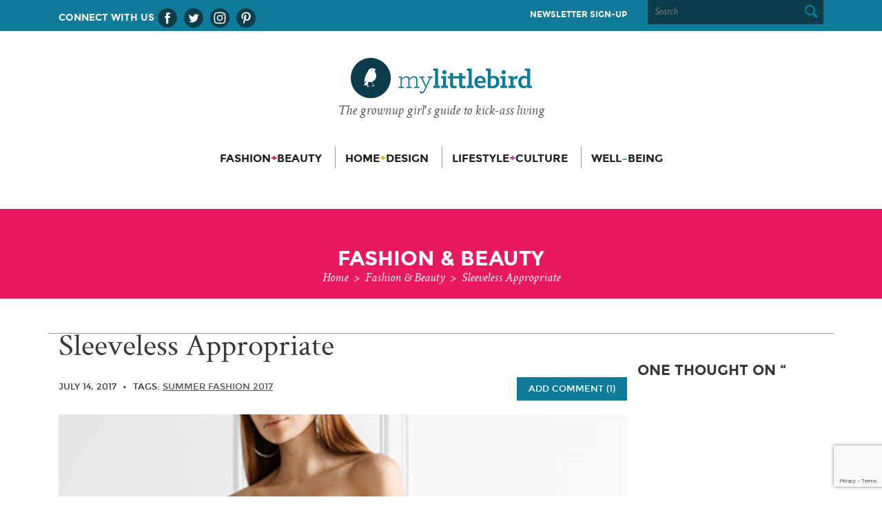

--- FILE ---
content_type: text/html; charset=UTF-8
request_url: https://mylittlebird.com/2017/07/sleeveless-appropriate/
body_size: 15743
content:
<!DOCTYPE html>
<html lang="en">
<head>
  <meta charset="UTF-8">
  <meta http-equiv="X-UA-Compatible" content="IE=edge">
  <meta name="viewport" content="width=device-width, initial-scale=1, shrink-to-fit=no">

  

  
  <link rel="profile" href="http://gmpg.org/xfn/11" />
  <link rel="shortcut icon" href="https://mylittlebird.com/wp-content/themes/mylittlebird/favicon.ico" type="image/x-icon" />
  <link rel="icon" href="https://mylittlebird.com/wp-content/themes/mylittlebird/favicon.ico" type="image/x-icon" />
    
  <!--[if lt IE 9]>
    <script src="https://oss.maxcdn.com/html5shiv/3.7.2/html5shiv.min.js"></script>
    <script src="https://oss.maxcdn.com/respond/1.4.2/respond.min.js"></script>
  <![endif]-->
    
  <meta name='robots' content='index, follow, max-image-preview:large, max-snippet:-1, max-video-preview:-1' />
	<style>img:is([sizes="auto" i], [sizes^="auto," i]) { contain-intrinsic-size: 3000px 1500px }</style>
	
	<!-- This site is optimized with the Yoast SEO plugin v24.9 - https://yoast.com/wordpress/plugins/seo/ -->
	<title>Sleeveless Appropriate | My Little Bird</title>
	<link rel="canonical" href="https://mylittlebird.com/2017/07/sleeveless-appropriate/" />
	<meta property="og:locale" content="en_US" />
	<meta property="og:type" content="article" />
	<meta property="og:title" content="Sleeveless Appropriate | My Little Bird" />
	<meta property="og:description" content="A CBS reporter was recently barred from the House Speaker&#039;s Lobby. The reason: her bare shoulders." />
	<meta property="og:url" content="https://mylittlebird.com/2017/07/sleeveless-appropriate/" />
	<meta property="og:site_name" content="My Little Bird" />
	<meta property="article:publisher" content="https://www.facebook.com/mylittlebirddc" />
	<meta property="article:published_time" content="2017-07-15T02:30:15+00:00" />
	<meta property="article:modified_time" content="2017-10-25T20:36:25+00:00" />
	<meta property="og:image" content="https://mylittlebird.com/wp-content/uploads/2017/07/SleevelessNU2web.jpg" />
	<meta property="og:image:width" content="1000" />
	<meta property="og:image:height" content="668" />
	<meta property="og:image:type" content="image/jpeg" />
	<meta name="author" content="Janet Kelly" />
	<meta name="twitter:card" content="summary_large_image" />
	<meta name="twitter:creator" content="@mylittlebirddc" />
	<meta name="twitter:site" content="@mylittlebirddc" />
	<script type="application/ld+json" class="yoast-schema-graph">{"@context":"https://schema.org","@graph":[{"@type":"WebPage","@id":"https://mylittlebird.com/2017/07/sleeveless-appropriate/","url":"https://mylittlebird.com/2017/07/sleeveless-appropriate/","name":"Sleeveless Appropriate | My Little Bird","isPartOf":{"@id":"https://mylittlebird.com/#website"},"primaryImageOfPage":{"@id":"https://mylittlebird.com/2017/07/sleeveless-appropriate/#primaryimage"},"image":{"@id":"https://mylittlebird.com/2017/07/sleeveless-appropriate/#primaryimage"},"thumbnailUrl":"https://mylittlebird.com/wp-content/uploads/2017/07/SleevelessNU2web.jpg","datePublished":"2017-07-15T02:30:15+00:00","dateModified":"2017-10-25T20:36:25+00:00","author":{"@id":"https://mylittlebird.com/#/schema/person/e201ffbd647b4881d7adc832ea1a1fac"},"breadcrumb":{"@id":"https://mylittlebird.com/2017/07/sleeveless-appropriate/#breadcrumb"},"inLanguage":"en-US","potentialAction":[{"@type":"ReadAction","target":["https://mylittlebird.com/2017/07/sleeveless-appropriate/"]}]},{"@type":"ImageObject","inLanguage":"en-US","@id":"https://mylittlebird.com/2017/07/sleeveless-appropriate/#primaryimage","url":"https://mylittlebird.com/wp-content/uploads/2017/07/SleevelessNU2web.jpg","contentUrl":"https://mylittlebird.com/wp-content/uploads/2017/07/SleevelessNU2web.jpg","width":1000,"height":668},{"@type":"BreadcrumbList","@id":"https://mylittlebird.com/2017/07/sleeveless-appropriate/#breadcrumb","itemListElement":[{"@type":"ListItem","position":1,"name":"Home","item":"https://mylittlebird.com/"},{"@type":"ListItem","position":2,"name":"Sleeveless Appropriate"}]},{"@type":"WebSite","@id":"https://mylittlebird.com/#website","url":"https://mylittlebird.com/","name":"My Little Bird","description":"The grownup girl&#039;s guide to kick-ass living","potentialAction":[{"@type":"SearchAction","target":{"@type":"EntryPoint","urlTemplate":"https://mylittlebird.com/?s={search_term_string}"},"query-input":{"@type":"PropertyValueSpecification","valueRequired":true,"valueName":"search_term_string"}}],"inLanguage":"en-US"},{"@type":"Person","@id":"https://mylittlebird.com/#/schema/person/e201ffbd647b4881d7adc832ea1a1fac","name":"Janet Kelly","image":{"@type":"ImageObject","inLanguage":"en-US","@id":"https://mylittlebird.com/#/schema/person/image/","url":"https://secure.gravatar.com/avatar/a5fb8260de32ca6f61af30f895de68c3cd1afb214bc99ada28cb5e98b7cbda7e?s=96&d=mm&r=g","contentUrl":"https://secure.gravatar.com/avatar/a5fb8260de32ca6f61af30f895de68c3cd1afb214bc99ada28cb5e98b7cbda7e?s=96&d=mm&r=g","caption":"Janet Kelly"},"description":"I have been covering the worlds of fashion and beauty for more than 25 years, recently as a staff writer at The Washington Post, where I offered my no-nonsense opinions for the magazine and the Style section. Prior to that, I wrote about the retail scene for Microsoft’s online city guide, Sidewalk Washington. Currently, I man the ship at MyLittleBird, along with my managing editor co-pilot Nancy McKeon.","url":"https://mylittlebird.com/author/littlebird/"}]}</script>
	<!-- / Yoast SEO plugin. -->


<link rel='dns-prefetch' href='//cdnjs.cloudflare.com' />
<link rel='stylesheet' id='wp-block-library-css' href='https://mylittlebird.com/wp-includes/css/dist/block-library/style.min.css?ver=6.8.3' type='text/css' media='all' />
<style id='classic-theme-styles-inline-css' type='text/css'>
/*! This file is auto-generated */
.wp-block-button__link{color:#fff;background-color:#32373c;border-radius:9999px;box-shadow:none;text-decoration:none;padding:calc(.667em + 2px) calc(1.333em + 2px);font-size:1.125em}.wp-block-file__button{background:#32373c;color:#fff;text-decoration:none}
</style>
<style id='global-styles-inline-css' type='text/css'>
:root{--wp--preset--aspect-ratio--square: 1;--wp--preset--aspect-ratio--4-3: 4/3;--wp--preset--aspect-ratio--3-4: 3/4;--wp--preset--aspect-ratio--3-2: 3/2;--wp--preset--aspect-ratio--2-3: 2/3;--wp--preset--aspect-ratio--16-9: 16/9;--wp--preset--aspect-ratio--9-16: 9/16;--wp--preset--color--black: #000000;--wp--preset--color--cyan-bluish-gray: #abb8c3;--wp--preset--color--white: #ffffff;--wp--preset--color--pale-pink: #f78da7;--wp--preset--color--vivid-red: #cf2e2e;--wp--preset--color--luminous-vivid-orange: #ff6900;--wp--preset--color--luminous-vivid-amber: #fcb900;--wp--preset--color--light-green-cyan: #7bdcb5;--wp--preset--color--vivid-green-cyan: #00d084;--wp--preset--color--pale-cyan-blue: #8ed1fc;--wp--preset--color--vivid-cyan-blue: #0693e3;--wp--preset--color--vivid-purple: #9b51e0;--wp--preset--gradient--vivid-cyan-blue-to-vivid-purple: linear-gradient(135deg,rgba(6,147,227,1) 0%,rgb(155,81,224) 100%);--wp--preset--gradient--light-green-cyan-to-vivid-green-cyan: linear-gradient(135deg,rgb(122,220,180) 0%,rgb(0,208,130) 100%);--wp--preset--gradient--luminous-vivid-amber-to-luminous-vivid-orange: linear-gradient(135deg,rgba(252,185,0,1) 0%,rgba(255,105,0,1) 100%);--wp--preset--gradient--luminous-vivid-orange-to-vivid-red: linear-gradient(135deg,rgba(255,105,0,1) 0%,rgb(207,46,46) 100%);--wp--preset--gradient--very-light-gray-to-cyan-bluish-gray: linear-gradient(135deg,rgb(238,238,238) 0%,rgb(169,184,195) 100%);--wp--preset--gradient--cool-to-warm-spectrum: linear-gradient(135deg,rgb(74,234,220) 0%,rgb(151,120,209) 20%,rgb(207,42,186) 40%,rgb(238,44,130) 60%,rgb(251,105,98) 80%,rgb(254,248,76) 100%);--wp--preset--gradient--blush-light-purple: linear-gradient(135deg,rgb(255,206,236) 0%,rgb(152,150,240) 100%);--wp--preset--gradient--blush-bordeaux: linear-gradient(135deg,rgb(254,205,165) 0%,rgb(254,45,45) 50%,rgb(107,0,62) 100%);--wp--preset--gradient--luminous-dusk: linear-gradient(135deg,rgb(255,203,112) 0%,rgb(199,81,192) 50%,rgb(65,88,208) 100%);--wp--preset--gradient--pale-ocean: linear-gradient(135deg,rgb(255,245,203) 0%,rgb(182,227,212) 50%,rgb(51,167,181) 100%);--wp--preset--gradient--electric-grass: linear-gradient(135deg,rgb(202,248,128) 0%,rgb(113,206,126) 100%);--wp--preset--gradient--midnight: linear-gradient(135deg,rgb(2,3,129) 0%,rgb(40,116,252) 100%);--wp--preset--font-size--small: 13px;--wp--preset--font-size--medium: 20px;--wp--preset--font-size--large: 36px;--wp--preset--font-size--x-large: 42px;--wp--preset--spacing--20: 0.44rem;--wp--preset--spacing--30: 0.67rem;--wp--preset--spacing--40: 1rem;--wp--preset--spacing--50: 1.5rem;--wp--preset--spacing--60: 2.25rem;--wp--preset--spacing--70: 3.38rem;--wp--preset--spacing--80: 5.06rem;--wp--preset--shadow--natural: 6px 6px 9px rgba(0, 0, 0, 0.2);--wp--preset--shadow--deep: 12px 12px 50px rgba(0, 0, 0, 0.4);--wp--preset--shadow--sharp: 6px 6px 0px rgba(0, 0, 0, 0.2);--wp--preset--shadow--outlined: 6px 6px 0px -3px rgba(255, 255, 255, 1), 6px 6px rgba(0, 0, 0, 1);--wp--preset--shadow--crisp: 6px 6px 0px rgba(0, 0, 0, 1);}:where(.is-layout-flex){gap: 0.5em;}:where(.is-layout-grid){gap: 0.5em;}body .is-layout-flex{display: flex;}.is-layout-flex{flex-wrap: wrap;align-items: center;}.is-layout-flex > :is(*, div){margin: 0;}body .is-layout-grid{display: grid;}.is-layout-grid > :is(*, div){margin: 0;}:where(.wp-block-columns.is-layout-flex){gap: 2em;}:where(.wp-block-columns.is-layout-grid){gap: 2em;}:where(.wp-block-post-template.is-layout-flex){gap: 1.25em;}:where(.wp-block-post-template.is-layout-grid){gap: 1.25em;}.has-black-color{color: var(--wp--preset--color--black) !important;}.has-cyan-bluish-gray-color{color: var(--wp--preset--color--cyan-bluish-gray) !important;}.has-white-color{color: var(--wp--preset--color--white) !important;}.has-pale-pink-color{color: var(--wp--preset--color--pale-pink) !important;}.has-vivid-red-color{color: var(--wp--preset--color--vivid-red) !important;}.has-luminous-vivid-orange-color{color: var(--wp--preset--color--luminous-vivid-orange) !important;}.has-luminous-vivid-amber-color{color: var(--wp--preset--color--luminous-vivid-amber) !important;}.has-light-green-cyan-color{color: var(--wp--preset--color--light-green-cyan) !important;}.has-vivid-green-cyan-color{color: var(--wp--preset--color--vivid-green-cyan) !important;}.has-pale-cyan-blue-color{color: var(--wp--preset--color--pale-cyan-blue) !important;}.has-vivid-cyan-blue-color{color: var(--wp--preset--color--vivid-cyan-blue) !important;}.has-vivid-purple-color{color: var(--wp--preset--color--vivid-purple) !important;}.has-black-background-color{background-color: var(--wp--preset--color--black) !important;}.has-cyan-bluish-gray-background-color{background-color: var(--wp--preset--color--cyan-bluish-gray) !important;}.has-white-background-color{background-color: var(--wp--preset--color--white) !important;}.has-pale-pink-background-color{background-color: var(--wp--preset--color--pale-pink) !important;}.has-vivid-red-background-color{background-color: var(--wp--preset--color--vivid-red) !important;}.has-luminous-vivid-orange-background-color{background-color: var(--wp--preset--color--luminous-vivid-orange) !important;}.has-luminous-vivid-amber-background-color{background-color: var(--wp--preset--color--luminous-vivid-amber) !important;}.has-light-green-cyan-background-color{background-color: var(--wp--preset--color--light-green-cyan) !important;}.has-vivid-green-cyan-background-color{background-color: var(--wp--preset--color--vivid-green-cyan) !important;}.has-pale-cyan-blue-background-color{background-color: var(--wp--preset--color--pale-cyan-blue) !important;}.has-vivid-cyan-blue-background-color{background-color: var(--wp--preset--color--vivid-cyan-blue) !important;}.has-vivid-purple-background-color{background-color: var(--wp--preset--color--vivid-purple) !important;}.has-black-border-color{border-color: var(--wp--preset--color--black) !important;}.has-cyan-bluish-gray-border-color{border-color: var(--wp--preset--color--cyan-bluish-gray) !important;}.has-white-border-color{border-color: var(--wp--preset--color--white) !important;}.has-pale-pink-border-color{border-color: var(--wp--preset--color--pale-pink) !important;}.has-vivid-red-border-color{border-color: var(--wp--preset--color--vivid-red) !important;}.has-luminous-vivid-orange-border-color{border-color: var(--wp--preset--color--luminous-vivid-orange) !important;}.has-luminous-vivid-amber-border-color{border-color: var(--wp--preset--color--luminous-vivid-amber) !important;}.has-light-green-cyan-border-color{border-color: var(--wp--preset--color--light-green-cyan) !important;}.has-vivid-green-cyan-border-color{border-color: var(--wp--preset--color--vivid-green-cyan) !important;}.has-pale-cyan-blue-border-color{border-color: var(--wp--preset--color--pale-cyan-blue) !important;}.has-vivid-cyan-blue-border-color{border-color: var(--wp--preset--color--vivid-cyan-blue) !important;}.has-vivid-purple-border-color{border-color: var(--wp--preset--color--vivid-purple) !important;}.has-vivid-cyan-blue-to-vivid-purple-gradient-background{background: var(--wp--preset--gradient--vivid-cyan-blue-to-vivid-purple) !important;}.has-light-green-cyan-to-vivid-green-cyan-gradient-background{background: var(--wp--preset--gradient--light-green-cyan-to-vivid-green-cyan) !important;}.has-luminous-vivid-amber-to-luminous-vivid-orange-gradient-background{background: var(--wp--preset--gradient--luminous-vivid-amber-to-luminous-vivid-orange) !important;}.has-luminous-vivid-orange-to-vivid-red-gradient-background{background: var(--wp--preset--gradient--luminous-vivid-orange-to-vivid-red) !important;}.has-very-light-gray-to-cyan-bluish-gray-gradient-background{background: var(--wp--preset--gradient--very-light-gray-to-cyan-bluish-gray) !important;}.has-cool-to-warm-spectrum-gradient-background{background: var(--wp--preset--gradient--cool-to-warm-spectrum) !important;}.has-blush-light-purple-gradient-background{background: var(--wp--preset--gradient--blush-light-purple) !important;}.has-blush-bordeaux-gradient-background{background: var(--wp--preset--gradient--blush-bordeaux) !important;}.has-luminous-dusk-gradient-background{background: var(--wp--preset--gradient--luminous-dusk) !important;}.has-pale-ocean-gradient-background{background: var(--wp--preset--gradient--pale-ocean) !important;}.has-electric-grass-gradient-background{background: var(--wp--preset--gradient--electric-grass) !important;}.has-midnight-gradient-background{background: var(--wp--preset--gradient--midnight) !important;}.has-small-font-size{font-size: var(--wp--preset--font-size--small) !important;}.has-medium-font-size{font-size: var(--wp--preset--font-size--medium) !important;}.has-large-font-size{font-size: var(--wp--preset--font-size--large) !important;}.has-x-large-font-size{font-size: var(--wp--preset--font-size--x-large) !important;}
:where(.wp-block-post-template.is-layout-flex){gap: 1.25em;}:where(.wp-block-post-template.is-layout-grid){gap: 1.25em;}
:where(.wp-block-columns.is-layout-flex){gap: 2em;}:where(.wp-block-columns.is-layout-grid){gap: 2em;}
:root :where(.wp-block-pullquote){font-size: 1.5em;line-height: 1.6;}
</style>
<link rel='stylesheet' id='advpsStyleSheet-css' href='https://mylittlebird.com/wp-content/plugins/advanced-post-slider/advps-style.css?ver=6.8.3' type='text/css' media='all' />
<link rel='stylesheet' id='contact-form-7-css' href='https://mylittlebird.com/wp-content/plugins/contact-form-7/includes/css/styles.css?ver=6.0.6' type='text/css' media='all' />
<link rel='stylesheet' id='bootstrap-style-css' href='https://mylittlebird.com/wp-content/themes/mylittlebird/bootstrap/css/bootstrap.min.css?ver=6.8.3' type='text/css' media='all' />
<link rel='stylesheet' id='wordpress-style-css' href='https://mylittlebird.com/wp-content/themes/mylittlebird/css/wordpress.css?ver=6.8.3' type='text/css' media='all' />
<link rel='stylesheet' id='theme-style-css' href='https://mylittlebird.com/wp-content/themes/mylittlebird/style.css?ver=6.8.3' type='text/css' media='all' />
<style id='akismet-widget-style-inline-css' type='text/css'>

			.a-stats {
				--akismet-color-mid-green: #357b49;
				--akismet-color-white: #fff;
				--akismet-color-light-grey: #f6f7f7;

				max-width: 350px;
				width: auto;
			}

			.a-stats * {
				all: unset;
				box-sizing: border-box;
			}

			.a-stats strong {
				font-weight: 600;
			}

			.a-stats a.a-stats__link,
			.a-stats a.a-stats__link:visited,
			.a-stats a.a-stats__link:active {
				background: var(--akismet-color-mid-green);
				border: none;
				box-shadow: none;
				border-radius: 8px;
				color: var(--akismet-color-white);
				cursor: pointer;
				display: block;
				font-family: -apple-system, BlinkMacSystemFont, 'Segoe UI', 'Roboto', 'Oxygen-Sans', 'Ubuntu', 'Cantarell', 'Helvetica Neue', sans-serif;
				font-weight: 500;
				padding: 12px;
				text-align: center;
				text-decoration: none;
				transition: all 0.2s ease;
			}

			/* Extra specificity to deal with TwentyTwentyOne focus style */
			.widget .a-stats a.a-stats__link:focus {
				background: var(--akismet-color-mid-green);
				color: var(--akismet-color-white);
				text-decoration: none;
			}

			.a-stats a.a-stats__link:hover {
				filter: brightness(110%);
				box-shadow: 0 4px 12px rgba(0, 0, 0, 0.06), 0 0 2px rgba(0, 0, 0, 0.16);
			}

			.a-stats .count {
				color: var(--akismet-color-white);
				display: block;
				font-size: 1.5em;
				line-height: 1.4;
				padding: 0 13px;
				white-space: nowrap;
			}
		
</style>
<link rel='stylesheet' id='abcfsl-staff-list-css' href='https://mylittlebird.com/wp-content/plugins/staff-list/css/staff-list.css?ver=1.7.3' type='text/css' media='all' />
<link rel='stylesheet' id='wp-add-custom-css-css' href='https://mylittlebird.com?display_custom_css=css&#038;ver=6.8.3' type='text/css' media='all' />
<script type="text/javascript" src="https://mylittlebird.com/wp-includes/js/jquery/jquery.min.js?ver=3.7.1" id="jquery-core-js"></script>
<script type="text/javascript" src="https://mylittlebird.com/wp-includes/js/jquery/jquery-migrate.min.js?ver=3.4.1" id="jquery-migrate-js"></script>
<script type="text/javascript" src="https://mylittlebird.com/wp-content/plugins/advanced-post-slider/js/advps.frnt.script.js?ver=6.8.3" id="advps_front_script-js"></script>
<script type="text/javascript" src="https://mylittlebird.com/wp-content/plugins/advanced-post-slider/bxslider/jquery.bxslider.min.js?ver=6.8.3" id="advps_jbx-js"></script>
<script type="text/javascript" src="https://cdnjs.cloudflare.com/ajax/libs/tether/1.2.0/js/tether.min.js?ver=1" id="tether-script-js"></script>
<script type="text/javascript" src="https://mylittlebird.com/wp-content/themes/mylittlebird/bootstrap/js/bootstrap.min.js?ver=1" id="bootstrap-script-js"></script>
<script type="text/javascript" src="https://mylittlebird.com/wp-content/themes/mylittlebird/js/gravityforms-bootstrap.js?ver=1" id="gravityforms-bootstrap-js"></script>
<link rel="https://api.w.org/" href="https://mylittlebird.com/wp-json/" /><link rel="alternate" title="JSON" type="application/json" href="https://mylittlebird.com/wp-json/wp/v2/posts/20474" /><link rel="EditURI" type="application/rsd+xml" title="RSD" href="https://mylittlebird.com/xmlrpc.php?rsd" />
<link rel='shortlink' href='https://mylittlebird.com/?p=20474' />
<link rel="alternate" title="oEmbed (JSON)" type="application/json+oembed" href="https://mylittlebird.com/wp-json/oembed/1.0/embed?url=https%3A%2F%2Fmylittlebird.com%2F2017%2F07%2Fsleeveless-appropriate%2F" />
<link rel="alternate" title="oEmbed (XML)" type="text/xml+oembed" href="https://mylittlebird.com/wp-json/oembed/1.0/embed?url=https%3A%2F%2Fmylittlebird.com%2F2017%2F07%2Fsleeveless-appropriate%2F&#038;format=xml" />

<!-- This site is using AdRotate v5.13.7 to display their advertisements - https://ajdg.solutions/ -->
<!-- AdRotate CSS -->
<style type="text/css" media="screen">
	.g { margin:0px; padding:0px; overflow:hidden; line-height:1; zoom:1; }
	.g img { height:auto; }
	.g-col { position:relative; float:left; }
	.g-col:first-child { margin-left: 0; }
	.g-col:last-child { margin-right: 0; }
	.g-1 { margin:1px;  }
	@media only screen and (max-width: 480px) {
		.g-col, .g-dyn, .g-single { width:100%; margin-left:0; margin-right:0; }
	}
</style>
<!-- /AdRotate CSS -->

<noscript><style>.lazyload[data-src]{display:none !important;}</style></noscript><style>.lazyload{background-image:none !important;}.lazyload:before{background-image:none !important;}</style><script async src="//pagead2.googlesyndication.com/pagead/js/adsbygoogle.js"></script>
<script>
  (adsbygoogle = window.adsbygoogle || []).push({
    google_ad_client: "ca-pub-1766035710176299",
    enable_page_level_ads: true
  });
</script>		<style type="text/css" id="wp-custom-css">
			.single .category-header .h1-style{
	margin: 0;
  font-family: 'montserrat', sans-serif;
  font-weight: bold;
	text-align: center;
	font-size: 30px;
	line-height: 1;
	color: #ffffff;
	text-transform: uppercase;
	padding: 30px 0 25px;
}

.h2-style{
	font-family: 'crimson', serif;
	line-height: 1;
	margin: 0 0 20px 0;
	font-size: 2.8rem;
	font-weight: 500;
}
ol.blog-yumprint-ingredients {
    list-style: none;
    padding-left: 20px;
}		</style>
		  
  <!-- FB open graph -->
     
  <meta property="og:title" content="Sleeveless Appropriate | My Little Bird" />
  <meta property="og:type" content="blog" />
  <meta property="og:url" content="https://mylittlebird.com/2017/07/sleeveless-appropriate/" />
  <meta property="og:description" content="A CBS reporter was recently barred from the House Speaker's Lobby. The reason: her bare shoulders. " />
    <meta property="og:image" content="https://mylittlebird.com/wp-content/uploads/2017/07/SleevelessNU2web.jpg" />
    
  <script async src="//pagead2.googlesyndication.com/pagead/js/adsbygoogle.js"></script>
  <script>
    (adsbygoogle = window.adsbygoogle || []).push({
      google_ad_client: "ca-pub-9478698893860370",
      enable_page_level_ads: true
    });
  </script>
	<!-- Google tag (gtag.js) -->
<script async src="https://www.googletagmanager.com/gtag/js?id=G-0F4KTFD73T"></script>
<script>
  window.dataLayer = window.dataLayer || [];
  function gtag(){dataLayer.push(arguments);}
  gtag('js', new Date());

  gtag('config', 'G-0F4KTFD73T');
</script>
    
</head>
<body class="wp-singular post-template-default single single-post postid-20474 single-format-standard wp-theme-mylittlebird">

  
  <div class="top-bar">
    <div class="container">
      <div class="row">
        <div class="col-md-5 col-sm-4 social hidden-xs-down">
          <!--<span class="hidden-md-down">Connect with us</span>-->
         <!-- <ul class="list-inline"> 
            <li><a target="_blank" href="https://www.facebook.com/mylittlebirddc"><span class="icon-facebook"></span></a></li> 
            <li><a target="_blank" href="https://twitter.com/mylittlebirddc"><span class="icon-twitter"></span></a></li>
            <li><a target="_blank" href="http://www.pinterest.com/mylittlebirddc"><span class="icon-pinterest"></span></a></li>
            <li><a target="_blank" href="https://www.instagram.com/mylittlebirddc/"><span class="icon-instagram"></span></a></li>
			</ul>-->
		  <div style="display:flex;flex-wrap:wrap"> <span class="hidden-md-down" style="font-size:14px !important; margin-top:10px!important;">Connect with us</span><a href="https://www.facebook.com/mylittlebirddc" target="_blank" rel="noopener noreferrer" style="text-decoration:none;border:0;width:28px;height:28px;padding:2px;margin:5px;color:#ffffff;border-radius:50%;background-color:#0d3d4b;"><svg class="niftybutton-facebook" style="display:block;fill:currentColor" data-tag="fac" data-name="Facebook" viewBox="0 0 512 512" preserveAspectRatio="xMidYMid meet">
    <path d="M211.9 197.4h-36.7v59.9h36.7V433.1h70.5V256.5h49.2l5.2-59.1h-54.4c0 0 0-22.1 0-33.7 0-13.9 2.8-19.5 16.3-19.5 10.9 0 38.2 0 38.2 0V82.9c0 0-40.2 0-48.8 0 -52.5 0-76.1 23.1-76.1 67.3C211.9 188.8 211.9 197.4 211.9 197.4z"></path>
</svg></a><a href="https://twitter.com/mylittlebirddc" target="_blank" rel="noopener noreferrer" style="text-decoration:none;border:0;width:28px;height:28px;padding:2px;margin:5px;color:#ffffff;border-radius:50%;background-color:#0d3d4b;"><svg class="niftybutton-twitter" style="display:block;fill:currentColor" data-tag="twi" data-name="Twitter" viewBox="0 0 512 512" preserveAspectRatio="xMidYMid meet">
    <path d="M419.6 168.6c-11.7 5.2-24.2 8.7-37.4 10.2 13.4-8.1 23.8-20.8 28.6-36 -12.6 7.5-26.5 12.9-41.3 15.8 -11.9-12.6-28.8-20.6-47.5-20.6 -42 0-72.9 39.2-63.4 79.9 -54.1-2.7-102.1-28.6-134.2-68 -17 29.2-8.8 67.5 20.1 86.9 -10.7-0.3-20.7-3.3-29.5-8.1 -0.7 30.2 20.9 58.4 52.2 64.6 -9.2 2.5-19.2 3.1-29.4 1.1 8.3 25.9 32.3 44.7 60.8 45.2 -27.4 21.4-61.8 31-96.4 27 28.8 18.5 63 29.2 99.8 29.2 120.8 0 189.1-102.1 185-193.6C399.9 193.1 410.9 181.7 419.6 168.6z"></path>
</svg></a><a href="https://www.instagram.com/mylittlebirddc/" target="_blank" rel="noopener noreferrer" style="text-decoration:none;border:0;width:28px;height:28px;padding:2px;margin:5px;color:#ffffff;border-radius:50%;background-color:#0d3d4b;"><svg class="niftybutton-instagram" style="display:block;fill:currentColor" data-tag="ins" data-name="Instagram" viewBox="0 0 512 512" preserveAspectRatio="xMidYMid meet">
    <path d="M256 109.3c47.8 0 53.4 0.2 72.3 1 17.4 0.8 26.9 3.7 33.2 6.2 8.4 3.2 14.3 7.1 20.6 13.4 6.3 6.3 10.1 12.2 13.4 20.6 2.5 6.3 5.4 15.8 6.2 33.2 0.9 18.9 1 24.5 1 72.3s-0.2 53.4-1 72.3c-0.8 17.4-3.7 26.9-6.2 33.2 -3.2 8.4-7.1 14.3-13.4 20.6 -6.3 6.3-12.2 10.1-20.6 13.4 -6.3 2.5-15.8 5.4-33.2 6.2 -18.9 0.9-24.5 1-72.3 1s-53.4-0.2-72.3-1c-17.4-0.8-26.9-3.7-33.2-6.2 -8.4-3.2-14.3-7.1-20.6-13.4 -6.3-6.3-10.1-12.2-13.4-20.6 -2.5-6.3-5.4-15.8-6.2-33.2 -0.9-18.9-1-24.5-1-72.3s0.2-53.4 1-72.3c0.8-17.4 3.7-26.9 6.2-33.2 3.2-8.4 7.1-14.3 13.4-20.6 6.3-6.3 12.2-10.1 20.6-13.4 6.3-2.5 15.8-5.4 33.2-6.2C202.6 109.5 208.2 109.3 256 109.3M256 77.1c-48.6 0-54.7 0.2-73.8 1.1 -19 0.9-32.1 3.9-43.4 8.3 -11.8 4.6-21.7 10.7-31.7 20.6 -9.9 9.9-16.1 19.9-20.6 31.7 -4.4 11.4-7.4 24.4-8.3 43.4 -0.9 19.1-1.1 25.2-1.1 73.8 0 48.6 0.2 54.7 1.1 73.8 0.9 19 3.9 32.1 8.3 43.4 4.6 11.8 10.7 21.7 20.6 31.7 9.9 9.9 19.9 16.1 31.7 20.6 11.4 4.4 24.4 7.4 43.4 8.3 19.1 0.9 25.2 1.1 73.8 1.1s54.7-0.2 73.8-1.1c19-0.9 32.1-3.9 43.4-8.3 11.8-4.6 21.7-10.7 31.7-20.6 9.9-9.9 16.1-19.9 20.6-31.7 4.4-11.4 7.4-24.4 8.3-43.4 0.9-19.1 1.1-25.2 1.1-73.8s-0.2-54.7-1.1-73.8c-0.9-19-3.9-32.1-8.3-43.4 -4.6-11.8-10.7-21.7-20.6-31.7 -9.9-9.9-19.9-16.1-31.7-20.6 -11.4-4.4-24.4-7.4-43.4-8.3C310.7 77.3 304.6 77.1 256 77.1L256 77.1z"></path>
    <path d="M256 164.1c-50.7 0-91.9 41.1-91.9 91.9s41.1 91.9 91.9 91.9 91.9-41.1 91.9-91.9S306.7 164.1 256 164.1zM256 315.6c-32.9 0-59.6-26.7-59.6-59.6s26.7-59.6 59.6-59.6 59.6 26.7 59.6 59.6S288.9 315.6 256 315.6z"></path>
    <circle cx="351.5" cy="160.5" r="21.5"></circle>
</svg></a><a href="https://www.pinterest.com/mylittlebirddc" target="_blank" rel="noopener noreferrer" style="text-decoration:none;border:0;width:28px;height:28px;padding:2px;margin:5px;color:#ffffff;border-radius:50%;background-color:#0d3d4b;"><svg class="niftybutton-pinterest" style="display:block;fill:currentColor" data-donate="true" data-tag="pin" data-name="Pinterest" viewBox="0 0 512 512" preserveAspectRatio="xMidYMid meet">
    <path d="M266.6 76.5c-100.2 0-150.7 71.8-150.7 131.7 0 36.3 13.7 68.5 43.2 80.6 4.8 2 9.2 0.1 10.6-5.3 1-3.7 3.3-13 4.3-16.9 1.4-5.3 0.9-7.1-3-11.8 -8.5-10-13.9-23-13.9-41.3 0-53.3 39.9-101 103.8-101 56.6 0 87.7 34.6 87.7 80.8 0 60.8-26.9 112.1-66.8 112.1 -22.1 0-38.6-18.2-33.3-40.6 6.3-26.7 18.6-55.5 18.6-74.8 0-17.3-9.3-31.7-28.4-31.7 -22.5 0-40.7 23.3-40.7 54.6 0 19.9 6.7 33.4 6.7 33.4s-23.1 97.8-27.1 114.9c-8.1 34.1-1.2 75.9-0.6 80.1 0.3 2.5 3.6 3.1 5 1.2 2.1-2.7 28.9-35.9 38.1-69 2.6-9.4 14.8-58 14.8-58 7.3 14 28.7 26.3 51.5 26.3 67.8 0 113.8-61.8 113.8-144.5C400.1 134.7 347.1 76.5 266.6 76.5z"></path>
</svg></a></div>
			</div>
        <div class="col-md-4 col-sm-4 hidden-xs-down">
          <div class="menu-top-menu-container"><ul id="menu-top-menu" class="nav pull-sm-right"><li id="menu-item-19721" class="menu-item menu-item-type-custom menu-item-object-custom menu-item-19721"><a href="#sidebar-footer">Newsletter Sign-up</a></li>
</ul></div>          
        </div>
        <div class="col-md-3 col-sm-4 col-xs-12 search">
          <form role="search" method="get" class="search-form form-inline" action="https://mylittlebird.com/">

  <label>
    <span class="screen-reader-text">Search for:</span>
    <input type="search" class="search-field" placeholder="Search" value="" name="s" title="Search" />
  </label>

  <button class="btn" type="submit"><span class="icon icon-search"></span></button>

</form>        </div>
      </div>
    </div>
  </div>

  <div class="brand">
    <div class="container">
      <div class="row">
        <div class="col-xs-12 text-md-center">
          <a href="/" class="logo">
            <span class="icon icon-bird"></span>
            <span class="logo-text">
              <img src="[data-uri]" alt="My Little Bird" data-src="https://mylittlebird.com/wp-content/themes/mylittlebird/img/logo.png" decoding="async" class="lazyload" data-eio-rwidth="201" data-eio-rheight="67"><noscript><img src="https://mylittlebird.com/wp-content/themes/mylittlebird/img/logo.png" alt="My Little Bird" data-eio="l"></noscript>
            </span>
            <span class="logo-tagline">
              The grownup girl&#039;s guide to kick-ass living            </span>
          </a>
        </div>
      </div>
    </div>
  </div>

  <div class="header-menu-conainer">
    <div class="container">
      <div class="row">  
        <div class="col-xs-12">
          <nav class="navbar">
            <button class="navbar-toggler hidden-sm-up pull-xs-right" type="button" data-toggle="collapse" data-target="#exCollapsingNavbar2" aria-controls="exCollapsingNavbar2" aria-expanded="false" aria-label="Toggle navigation">
              &#9776;
            </button>
            <div class="collapse navbar-toggleable-xs" id="exCollapsingNavbar2">
              <div class="menu-main-menu-container"><ul id="menu-main-menu" class="nav navbar-nav"><li id="menu-item-17" class="category-fashion-beauty menu-item menu-item-type-taxonomy menu-item-object-category current-post-ancestor current-menu-parent current-post-parent menu-item-17"><a href="https://mylittlebird.com/categories/fashion-beauty/">Fashion<span class="colored">+</span>Beauty</a></li>
<li id="menu-item-18" class="category-home-design menu-item menu-item-type-taxonomy menu-item-object-category menu-item-18"><a href="https://mylittlebird.com/categories/home-design/">Home<span class="colored">+</span>Design</a></li>
<li id="menu-item-19" class="category-lifestyle-culture menu-item menu-item-type-taxonomy menu-item-object-category menu-item-19"><a href="https://mylittlebird.com/categories/lifestyle-culture/">Lifestyle<span class="colored">+</span>Culture</a></li>
<li id="menu-item-20" class="category-well-being menu-item menu-item-type-taxonomy menu-item-object-category menu-item-20"><a href="https://mylittlebird.com/categories/well-being/">Well<span class="colored">&#8211;</span>Being</a></li>
</ul></div>            </div>
          </nav>
        </div>
      </div>
    </div>
  </div>
  
        <div class="category-fashion-beauty">
        <div class="archive-header colored-bg category-header">
          <div class="container">
            <div class="row">
              <h2 class="h1-style">Fashion &amp; Beauty</h2>
              <span class="hidden-xs"><ul id="breadcrumbs"><li><a href="https://mylittlebird.com">Home</a></li><li class="separator"> > </li><li><a href="/categories/fashion-beauty">Fashion &amp; Beauty</a></li><li> </li><li class="separator"> > </li><li>Sleeveless Appropriate</li></ul></span>
            </div>
          </div>
        </div>
      </div>
      
  <div class="container content">
    <div class="row">
      <div class="col-lg-9">
                  <h1 class="entry-title h2-style">Sleeveless Appropriate</h1>
          
                      <div class="meta">
              <p>July 14, 2017</p>
              <p>Tags: <a href="https://mylittlebird.com/tag/summer-fashion-2017/" rel="tag">summer fashion 2017</a></p>
              <a href="#respond" class="btn more colored-bg hidden-xs pull-xs-right">Add Comment (1)</a>
            </div>
            
          
          <div class="entry">
            <div id="carousel-20474" class="carousel slide" data-ride="carousel"><!-- Indicators --><ol class="carousel-indicators"><li data-target="#carousel-20474" data-slide-to="0" class="active"></li><li data-target="#carousel-20474" data-slide-to="1"></li><li data-target="#carousel-20474" data-slide-to="2"></li><li data-target="#carousel-20474" data-slide-to="3"></li><li data-target="#carousel-20474" data-slide-to="4"></li><li data-target="#carousel-20474" data-slide-to="5"></li><li data-target="#carousel-20474" data-slide-to="6"></li><li data-target="#carousel-20474" data-slide-to="7"></li><li data-target="#carousel-20474" data-slide-to="8"></li><li data-target="#carousel-20474" data-slide-to="9"></li></ol><!-- Wrapper for slides --><div class="carousel-inner"><div class="carousel-item active"><img decoding="async" src="[data-uri]" data-src="https://mylittlebird.com/wp-content/uploads/2017/07/Sleeveless4web.jpg" class="lazyload" data-eio-rwidth="1000" data-eio-rheight="668"><noscript><img decoding="async" src="https://mylittlebird.com/wp-content/uploads/2017/07/Sleeveless4web.jpg" data-eio="l"></noscript><div class="carousel-caption hidden">This Caroline Constas off-the-shoulder blouse is not appropriate for Congress &#8212; or practically anywhere else. </div>  </div><div class="carousel-item"><img decoding="async" src="[data-uri]" data-src="https://mylittlebird.com/wp-content/uploads/2017/07/Sleeveless1web.jpg" class="lazyload" data-eio-rwidth="1000" data-eio-rheight="668"><noscript><img decoding="async" src="https://mylittlebird.com/wp-content/uploads/2017/07/Sleeveless1web.jpg" data-eio="l"></noscript><div class="carousel-caption hidden">When over-air-conditioned interiors make sleeveless not necessarily inappropriate but impractical, put on a sweater. This super-lightweight one from LittleBird Janet&#8217;s wardrobe has kept her comfy for many years.</div>  </div><div class="carousel-item"><img decoding="async" src="[data-uri]" data-src="https://mylittlebird.com/wp-content/uploads/2017/07/Sleeveless9web.jpg" class="lazyload" data-eio-rwidth="1000" data-eio-rheight="668"><noscript><img decoding="async" src="https://mylittlebird.com/wp-content/uploads/2017/07/Sleeveless9web.jpg" data-eio="l"></noscript><div class="carousel-caption hidden">Uniqlo&#8217;s semi-sheer V-neck cardigan (reduced from $29.90 to $19.90) offers light protection from sun and AC. uniqlo.com.  </div>  </div><div class="carousel-item"><img decoding="async" src="[data-uri]" data-src="https://mylittlebird.com/wp-content/uploads/2017/07/Sleeveless7web.jpg" class="lazyload" data-eio-rwidth="1000" data-eio-rheight="668"><noscript><img decoding="async" src="https://mylittlebird.com/wp-content/uploads/2017/07/Sleeveless7web.jpg" data-eio="l"></noscript><div class="carousel-caption hidden">Wear a sleeveless tank or camisole underneath this airy Theory sweater. Layer it under a jacket in the fall. $275, saksfifthavenue.com.</div>  </div><div class="carousel-item"><img decoding="async" src="[data-uri]" data-src="https://mylittlebird.com/wp-content/uploads/2017/07/Sleeveless6web.jpg" class="lazyload" data-eio-rwidth="1000" data-eio-rheight="668"><noscript><img decoding="async" src="https://mylittlebird.com/wp-content/uploads/2017/07/Sleeveless6web.jpg" data-eio="l"></noscript><div class="carousel-caption hidden">Featherweight cashmere ombre stole will feel deliciously soft against bare shoulders. Toss it into your tote to use as needed. $195, annmashburn.com. </div>  </div><div class="carousel-item"><img decoding="async" src="[data-uri]" data-src="https://mylittlebird.com/wp-content/uploads/2017/07/Sleeveless5web.jpg" class="lazyload" data-eio-rwidth="1000" data-eio-rheight="668"><noscript><img decoding="async" src="https://mylittlebird.com/wp-content/uploads/2017/07/Sleeveless5web.jpg" data-eio="l"></noscript><div class="carousel-caption hidden">Cover up with a feminine, long-sleeve print button-down. Reduced from $65 to $33 at H&#038;M’s big sister, &#038; Other Stories, stories.com/us. </div>  </div><div class="carousel-item"><img decoding="async" src="[data-uri]" data-src="https://mylittlebird.com/wp-content/uploads/2017/07/SleevelessNUweb.jpg" class="lazyload" data-eio-rwidth="1000" data-eio-rheight="668"><noscript><img decoding="async" src="https://mylittlebird.com/wp-content/uploads/2017/07/SleevelessNUweb.jpg" data-eio="l"></noscript><div class="carousel-caption hidden">Throw this Calypso St. Barth linen sweater (reduced to $159 from over $195) over a sleeveless LBD when temperatures shift. Also available in light blue, calypsostbarth.com. </div>  </div><div class="carousel-item"><img decoding="async" src="[data-uri]" data-src="https://mylittlebird.com/wp-content/uploads/2017/07/Sleeveless8web.jpg" class="lazyload" data-eio-rwidth="1000" data-eio-rheight="668"><noscript><img decoding="async" src="https://mylittlebird.com/wp-content/uploads/2017/07/Sleeveless8web.jpg" data-eio="l"></noscript><div class="carousel-caption hidden">This cropped crewneck light cashmere cardigan will cover you from summer to fall.  Reduced from $395 to $198, tibi.com. </div>  </div><div class="carousel-item"><img decoding="async" src="[data-uri]" data-src="https://mylittlebird.com/wp-content/uploads/2017/07/Sleeveless3web.jpg" class="lazyload" data-eio-rwidth="1000" data-eio-rheight="668"><noscript><img decoding="async" src="https://mylittlebird.com/wp-content/uploads/2017/07/Sleeveless3web.jpg" data-eio="l"></noscript><div class="carousel-caption hidden">Echo&#8217;s pleated scarf with frayed edges will go from a too-cold office during the day to an equally cold restaurant at night. $48, bloomingdales.com. </div>  </div><div class="carousel-item"><img decoding="async" src="[data-uri]" data-src="https://mylittlebird.com/wp-content/uploads/2017/07/Sleeveless10web.jpg" class="lazyload" data-eio-rwidth="1000" data-eio-rheight="668"><noscript><img decoding="async" src="https://mylittlebird.com/wp-content/uploads/2017/07/Sleeveless10web.jpg" data-eio="l"></noscript><div class="carousel-caption hidden">A jacket/blazer is always appropriate wherever your business takes you. This cotton one in pink from Massimo Dutti, Zara&#8217;s sibling, dials down the seriousness. $120, massimodutti.com.</div>  </div></div></div></dl></div>
<p><strong>LAST WEEK</strong> a CBS reporter was stopped from going into the House Speaker&#8217;s Lobby because she was wearing a sleeveless dress. According to <a href="http://www.cbsnews.com/news/are-sleeveless-dresses-appropriate-attire-congress-doesnt-think-so/" target="_blank" rel="noopener noreferrer">CBS News</a>, she was offered a sweater but chose to rip out some pages of her notebook and affix them to her shoulders. No go, said the security guard to her effort. BTW, there’s a dress code for men, too (jacket and tie required). The unwritten, not vigorously enforced rules (sneakers and flip flops are also a no-no), says The Washington Post&#8217;s <a href="https://www.washingtonpost.com/news/arts-and-entertainment/wp/2017/07/07/is-sleeveless-appropriate-for-capitol-hill-the-problem-is-no-one-knows-what-appropriate-means/?utm_term=.ea9a769e57b1" target="_blank" rel="noopener noreferrer">Robin Givhan</a>, apply to journalists, lawmakers and staff &#8220;but apparently not to first ladies and daughters.&#8221;</p>
<div id="attachment_20462" style="width: 410px" class="wp-caption alignright"><img fetchpriority="high" decoding="async" aria-describedby="caption-attachment-20462" class="size-full wp-image-20462 lazyload" src="[data-uri]" alt="" width="400" height="300"   data-src="https://mylittlebird.com/wp-content/uploads/2017/07/Sleeveless2web.jpg" data-srcset="https://mylittlebird.com/wp-content/uploads/2017/07/Sleeveless2web.jpg 400w, https://mylittlebird.com/wp-content/uploads/2017/07/Sleeveless2web-300x225.jpg 300w, https://mylittlebird.com/wp-content/uploads/2017/07/Sleeveless2web-320x240.jpg 320w" data-sizes="auto" data-eio-rwidth="400" data-eio-rheight="300" /><noscript><img fetchpriority="high" decoding="async" aria-describedby="caption-attachment-20462" class="size-full wp-image-20462" src="https://mylittlebird.com/wp-content/uploads/2017/07/Sleeveless2web.jpg" alt="" width="400" height="300" srcset="https://mylittlebird.com/wp-content/uploads/2017/07/Sleeveless2web.jpg 400w, https://mylittlebird.com/wp-content/uploads/2017/07/Sleeveless2web-300x225.jpg 300w, https://mylittlebird.com/wp-content/uploads/2017/07/Sleeveless2web-320x240.jpg 320w" sizes="(max-width: 400px) 100vw, 400px" data-eio="l" /></noscript><p id="caption-attachment-20462" class="wp-caption-text">Heading to Capitol Hill? The Washington Post&#8217;s Robin Givhan takes on the question of what&#8217;s appropriate dress. The unwritten rules require a jacket and tie for men. Pants okay for women, but no sleeveless.</p></div>
<p>You may not be heading to Capitol Hill anytime soon but you’ve surely endured the chill of zealously air-conditioned offices, restaurants and movie theaters. It’s in these situations that a sweater / shawl / wrap of some kind is a grownup girl’s best friend.</p>
<p>The best solution I’ve ever found to overly cold interiors is a cardigan that I bought, believe it or not, at a Crabtree &amp; Evelyn store years ago. I’m not sure what they were selling it as—a bed jacket maybe—but I scooped it up for under $25. It’s a loosely knit blend of acrylic, nylon and mohair with a silk trim and pearlized buttons. I’ve probably kept it long past its expiration date, but it still does the job (see photo above). I’ve got one from Jil Sander in silk and cashmere for about 25 times the price that also is the ideal weight to throw over your shoulders and slip into when the temperature demands.</p>
<p>In any case, as long as bare shoulders and summer go together and air-conditioning continues to be excessive, we’ve got some suggestions for you on how to cover up— no notebook pages necessary.</p>
<p style="text-align: right;"><em>—Janet Kelly</em></p>
<p>&nbsp;</p>
<script async src="//pagead2.googlesyndication.com/pagead/js/adsbygoogle.js"></script>
<!-- Post Ads -->
<ins class="adsbygoogle"
     style="display:block"
     data-ad-client="ca-pub-1766035710176299"
     data-ad-slot="3774160539"
     data-ad-format="auto"></ins>
<script>
(adsbygoogle = window.adsbygoogle || []).push({});
</script>
<br/><br/>
<script type="text/javascript">
jQuery(document).ready(function($) {
	$.post('https://mylittlebird.com/wp-admin/admin-ajax.php', {action: 'wpt_view_count', id: '20474'});
});
</script>          </div>

                      
<div id="comments" class="comments-area">

      <h2 class="comments-title">
      One thought on &ldquo;<span>Sleeveless Appropriate</span>&rdquo;    </h2>

    <ol class="comment-list">
      		<li class="comment even thread-even depth-1" id="comment-86662">
				<div id="div-comment-86662" class="comment-body">
				<div class="comment-author vcard">
			<img alt='' src="[data-uri]"  class="avatar avatar-74 photo lazyload" height='74' width='74' decoding='async' data-src="https://secure.gravatar.com/avatar/d1f0146d0efe196e727fb25031afce87cc1c810087c5cb0b88dc5f084a1e0f14?s=74&d=mm&r=g" data-srcset="https://secure.gravatar.com/avatar/d1f0146d0efe196e727fb25031afce87cc1c810087c5cb0b88dc5f084a1e0f14?s=148&#038;d=mm&#038;r=g 2x" data-eio-rwidth="74" data-eio-rheight="74" /><noscript><img alt='' src='https://secure.gravatar.com/avatar/d1f0146d0efe196e727fb25031afce87cc1c810087c5cb0b88dc5f084a1e0f14?s=74&#038;d=mm&#038;r=g' srcset='https://secure.gravatar.com/avatar/d1f0146d0efe196e727fb25031afce87cc1c810087c5cb0b88dc5f084a1e0f14?s=148&#038;d=mm&#038;r=g 2x' class='avatar avatar-74 photo' height='74' width='74' decoding='async' data-eio="l" /></noscript>			<cite class="fn">Nancy</cite> <span class="says">says:</span>		</div>
		
		<div class="comment-meta commentmetadata">
			<a href="https://mylittlebird.com/2017/07/sleeveless-appropriate/#comment-86662">July 15, 2017 at 2:11 pm</a>		</div>

		<p>Pretty soon, I think, they&#8217;ll just ban women altogether.</p>

		<div class="reply"><a rel="nofollow" class="comment-reply-link" href="#comment-86662" data-commentid="86662" data-postid="20474" data-belowelement="div-comment-86662" data-respondelement="respond" data-replyto="Reply to Nancy" aria-label="Reply to Nancy">Reply</a></div>
				</div>
				</li><!-- #comment-## -->
    </ol><!-- .comment-list -->

    
    
  
  	<div id="respond" class="comment-respond">
		<h3 id="reply-title" class="comment-reply-title">Leave a Reply <small><a rel="nofollow" id="cancel-comment-reply-link" href="/2017/07/sleeveless-appropriate/#respond" style="display:none;">Cancel reply</a></small></h3><form action="https://mylittlebird.com/wp-comments-post.php?wpe-comment-post=janetkelly" method="post" id="commentform" class="comment-form"><p class="comment-notes"><span id="email-notes">Your email address will not be published.</span> <span class="required-field-message">Required fields are marked <span class="required">*</span></span></p><p class="comment-form-comment"><label for="comment">Comment <span class="required">*</span></label> <textarea id="comment" name="comment" cols="45" rows="8" maxlength="65525" required="required"></textarea></p><p class="comment-form-author"><label for="author">Name <span class="required">*</span></label> <input id="author" name="author" type="text" value="" size="30" maxlength="245" autocomplete="name" required="required" /></p>
<p class="comment-form-email"><label for="email">Email <span class="required">*</span></label> <input id="email" name="email" type="text" value="" size="30" maxlength="100" aria-describedby="email-notes" autocomplete="email" required="required" /></p>
<p class="comment-form-url"><label for="url">Website</label> <input id="url" name="url" type="text" value="" size="30" maxlength="200" autocomplete="url" /></p>
<p class="comment-form-cookies-consent"><input id="wp-comment-cookies-consent" name="wp-comment-cookies-consent" type="checkbox" value="yes" /> <label for="wp-comment-cookies-consent">Save my name, email, and website in this browser for the next time I comment.</label></p>
<p class="form-submit"><input name="submit" type="submit" id="submit" class="pull-xs-right" value="Add Comment" /> <input type='hidden' name='comment_post_ID' value='20474' id='comment_post_ID' />
<input type='hidden' name='comment_parent' id='comment_parent' value='0' />
</p><p style="display: none;"><input type="hidden" id="akismet_comment_nonce" name="akismet_comment_nonce" value="d037a8bbb0" /></p><p style="display: none !important;" class="akismet-fields-container" data-prefix="ak_"><label>&#916;<textarea name="ak_hp_textarea" cols="45" rows="8" maxlength="100"></textarea></label><input type="hidden" id="ak_js_1" name="ak_js" value="47"/><script>document.getElementById( "ak_js_1" ).setAttribute( "value", ( new Date() ).getTime() );</script></p></form>	</div><!-- #respond -->
	
</div><!-- #comments -->                    
          <div class="navigation paging-navigation" role="navigation">
            <h2 class="screen-reader-text">Posts navigation</h2>
            <div class="nav-links row">
              <div class="nav-previous colored col-sm-6"><a href="https://mylittlebird.com/2017/07/quintessential-summer-accessory-straw-bag/" rel="prev">&laquo; The Quintessential Summer Accessory: A Straw Bag</a></div>
              <div class="nav-next colored col-sm-6 text-sm-right"><a href="https://mylittlebird.com/2017/07/parasols-for-skin-protection/" rel="next">Parasols on Parade &raquo;</a></div>
            </div>
          </div>
              </div>
      <div class="col-lg-3 sidebar">
        						<div class="wpt_widget_content" id="wpt_widget-2_content" data-widget-number="2">
				<ul class="wpt-tabs has-1-tabs">
																													<li class="tab_title"><a href="#" id="recent-tab">Recent</a></li>
																																					</ul> <!--end .tabs-->
				<div class="clear"></div>
				<div class="inside">
																<div id="recent-tab-content" class="tab-content">
						</div> <!--end #recent-tab-content-->
																				<div class="clear"></div>
				</div> <!--end .inside -->
				<div class="clear"></div>
			</div><!--end #tabber -->
						<script type="text/javascript">
				jQuery(function($) {
					$('#wpt_widget-2_content').data('args', {"allow_pagination":"1","post_num":"5","title_length":"15","comment_num":"5","show_thumb":"1","thumb_size":"large","show_date":"1","show_excerpt":null,"excerpt_length":"15","show_comment_num":null,"show_avatar":"1","show_love":null});
				});
			</script>
						<!-- Error, Advert is not available at this time due to schedule/geolocation restrictions! -->      </div>
    </div>
  </div>

  
  <div class="footer">
    <div class="container">
      <div class="row">
        <div class="col-lg-4 col-md-5 hidden-xs-down">
          <a href="/" class="logo">
            <span class="icon icon-bird"></span>
            <img src="[data-uri]" data-src="https://mylittlebird.com/wp-content/themes/mylittlebird/img/logo.png" decoding="async" class="lazyload" data-eio-rwidth="201" data-eio-rheight="67" /><noscript><img src="https://mylittlebird.com/wp-content/themes/mylittlebird/img/logo.png" data-eio="l" /></noscript>
            <span class="footer-trademark">TM</span>
          </a>
        </div>
        <div class="col-lg-8 col-md-7">
          <div class="menu-footer-menu-container"><ul id="menu-footer-menu" class="nav nav-pills list-inline"><li id="menu-item-24" class="menu-item menu-item-type-post_type menu-item-object-page menu-item-24"><a href="https://mylittlebird.com/about-us/">About Us</a></li>
<li id="menu-item-22" class="menu-item menu-item-type-post_type menu-item-object-page menu-item-22"><a href="https://mylittlebird.com/contact/">Contact</a></li>
<li id="menu-item-23" class="menu-item menu-item-type-post_type menu-item-object-page menu-item-23"><a href="https://mylittlebird.com/advertisers/">Advertisers</a></li>
</ul></div>        </div>
      </div>
      <div class="row">
        <div class="col-sm-8">
          <p>
            My Little Bird, an online magazine, reports on fashion, design, culture and well-being for women.          </p>
          <p>
            530 E 72nd St. #9F, NY NY 10021          </p>
          <p>
            &copy; Kelly Publishing 2026. All rights reserved.          </p>
          <p>
            My Little Bird and the logo bird are trademarks of Kelly Publishing, LLC.          </p>
        </div>
        <div class="sidebar-footer col-sm-4">
          <a name="sidebar-footer">
          <h2 class="widgettitle">Newsletter Sign-Up</h2>
			<div class="textwidget">
<div class="wpcf7 no-js" id="wpcf7-f51276-o1" lang="en-US" dir="ltr" data-wpcf7-id="51276">
<div class="screen-reader-response"><p role="status" aria-live="polite" aria-atomic="true"></p> <ul></ul></div>
<form action="/2017/07/sleeveless-appropriate/#wpcf7-f51276-o1" method="post" class="wpcf7-form init" aria-label="Contact form" novalidate="novalidate" data-status="init">
<div style="display: none;">
<input type="hidden" name="_wpcf7" value="51276" />
<input type="hidden" name="_wpcf7_version" value="6.0.6" />
<input type="hidden" name="_wpcf7_locale" value="en_US" />
<input type="hidden" name="_wpcf7_unit_tag" value="wpcf7-f51276-o1" />
<input type="hidden" name="_wpcf7_container_post" value="0" />
<input type="hidden" name="_wpcf7_posted_data_hash" value="" />
<input type="hidden" name="_wpcf7_recaptcha_response" value="" />
</div>
<p><span class="wpcf7-form-control-wrap" data-name="first-name"><input size="40" maxlength="400" class="wpcf7-form-control wpcf7-text wpcf7-validates-as-required" aria-required="true" aria-invalid="false" placeholder="First Name" value="" type="text" name="first-name" /></span>
</p>
<p><span class="wpcf7-form-control-wrap" data-name="last-name"><input size="40" maxlength="400" class="wpcf7-form-control wpcf7-text wpcf7-validates-as-required" aria-required="true" aria-invalid="false" placeholder="Last Name" value="" type="text" name="last-name" /></span>
</p>
<p><span class="wpcf7-form-control-wrap" data-name="your-email"><input size="40" maxlength="400" class="wpcf7-form-control wpcf7-email wpcf7-validates-as-required wpcf7-text wpcf7-validates-as-email" aria-required="true" aria-invalid="false" placeholder="Email address" value="" type="email" name="your-email" /></span><br />
<br />
<input class="wpcf7-form-control wpcf7-submit has-spinner" type="submit" value="Subscribe" />
</p><p style="display: none !important;" class="akismet-fields-container" data-prefix="_wpcf7_ak_"><label>&#916;<textarea name="_wpcf7_ak_hp_textarea" cols="45" rows="8" maxlength="100"></textarea></label><input type="hidden" id="ak_js_2" name="_wpcf7_ak_js" value="112"/><script>document.getElementById( "ak_js_2" ).setAttribute( "value", ( new Date() ).getTime() );</script></p><div class="wpcf7-response-output" aria-hidden="true"></div>
</form>
</div>

</div>
		        </div>
      </div>
    </div>
  </div>    
      
  <script type="speculationrules">
{"prefetch":[{"source":"document","where":{"and":[{"href_matches":"\/*"},{"not":{"href_matches":["\/wp-*.php","\/wp-admin\/*","\/wp-content\/uploads\/*","\/wp-content\/*","\/wp-content\/plugins\/*","\/wp-content\/themes\/mylittlebird\/*","\/*\\?(.+)"]}},{"not":{"selector_matches":"a[rel~=\"nofollow\"]"}},{"not":{"selector_matches":".no-prefetch, .no-prefetch a"}}]},"eagerness":"conservative"}]}
</script>
<link rel='stylesheet' id='wpt_widget-css' href='https://mylittlebird.com/wp-content/plugins/wp-tab-widget/css/wp-tab-widget.css?ver=6.8.3' type='text/css' media='all' />
<script type="text/javascript" id="eio-lazy-load-js-before">
/* <![CDATA[ */
var eio_lazy_vars = {"exactdn_domain":"","skip_autoscale":0,"threshold":0,"use_dpr":1};
/* ]]> */
</script>
<script type="text/javascript" src="https://mylittlebird.com/wp-content/plugins/ewww-image-optimizer/includes/lazysizes.min.js?ver=813" id="eio-lazy-load-js" async="async" data-wp-strategy="async"></script>
<script type="text/javascript" id="adrotate-clicker-js-extra">
/* <![CDATA[ */
var click_object = {"ajax_url":"https:\/\/mylittlebird.com\/wp-admin\/admin-ajax.php"};
/* ]]> */
</script>
<script type="text/javascript" src="https://mylittlebird.com/wp-content/plugins/adrotate/library/jquery.clicker.js" id="adrotate-clicker-js"></script>
<script type="text/javascript" src="https://mylittlebird.com/wp-includes/js/dist/hooks.min.js?ver=4d63a3d491d11ffd8ac6" id="wp-hooks-js"></script>
<script type="text/javascript" src="https://mylittlebird.com/wp-includes/js/dist/i18n.min.js?ver=5e580eb46a90c2b997e6" id="wp-i18n-js"></script>
<script type="text/javascript" id="wp-i18n-js-after">
/* <![CDATA[ */
wp.i18n.setLocaleData( { 'text direction\u0004ltr': [ 'ltr' ] } );
/* ]]> */
</script>
<script type="text/javascript" src="https://mylittlebird.com/wp-content/plugins/contact-form-7/includes/swv/js/index.js?ver=6.0.6" id="swv-js"></script>
<script type="text/javascript" id="contact-form-7-js-before">
/* <![CDATA[ */
var wpcf7 = {
    "api": {
        "root": "https:\/\/mylittlebird.com\/wp-json\/",
        "namespace": "contact-form-7\/v1"
    },
    "cached": 1
};
/* ]]> */
</script>
<script type="text/javascript" src="https://mylittlebird.com/wp-content/plugins/contact-form-7/includes/js/index.js?ver=6.0.6" id="contact-form-7-js"></script>
<script type="text/javascript" src="https://www.google.com/recaptcha/api.js?render=6LfsUVkpAAAAAKL2EDf73ECOkjOrdcPL_kUm0SzW&amp;ver=3.0" id="google-recaptcha-js"></script>
<script type="text/javascript" src="https://mylittlebird.com/wp-includes/js/dist/vendor/wp-polyfill.min.js?ver=3.15.0" id="wp-polyfill-js"></script>
<script type="text/javascript" id="wpcf7-recaptcha-js-before">
/* <![CDATA[ */
var wpcf7_recaptcha = {
    "sitekey": "6LfsUVkpAAAAAKL2EDf73ECOkjOrdcPL_kUm0SzW",
    "actions": {
        "homepage": "homepage",
        "contactform": "contactform"
    }
};
/* ]]> */
</script>
<script type="text/javascript" src="https://mylittlebird.com/wp-content/plugins/contact-form-7/modules/recaptcha/index.js?ver=6.0.6" id="wpcf7-recaptcha-js"></script>
<script defer type="text/javascript" src="https://mylittlebird.com/wp-content/plugins/akismet/_inc/akismet-frontend.js?ver=1740540285" id="akismet-frontend-js"></script>
<script type="text/javascript" id="wpt_widget-js-extra">
/* <![CDATA[ */
var wpt = {"ajax_url":"https:\/\/mylittlebird.com\/wp-admin\/admin-ajax.php"};
/* ]]> */
</script>
<script type="text/javascript" src="https://mylittlebird.com/wp-content/plugins/wp-tab-widget/js/wp-tab-widget.js?ver=6.8.3" id="wpt_widget-js"></script>
  
  <script type="text/javascript">
    var _gaq = _gaq || [];
	_gaq.push(['_setAccount', 'UA-47994846-1']);
	  
    _gaq.push(['_trackPageview']);
    (function()
    { var ga = document.createElement('script'); ga.type = 'text/javascript'; ga.async = true; ga.src = ('https:' == document.location.protocol ? 'https://' : 'http://') + 'stats.g.doubleclick.net/dc.js'; var s = document.getElementsByTagName('script')[0]; s.parentNode.insertBefore(ga, s); }
    )();
  </script>
    
<script type="text/javascript" src="https://s.skimresources.com/js/120647X1580824.skimlinks.js"></script>
	
<script>(function(){function c(){var b=a.contentDocument||a.contentWindow.document;if(b){var d=b.createElement('script');d.innerHTML="window.__CF$cv$params={r:'9c04fee66aaa8020',t:'MTc2ODgxMTY5Ni4wMDAwMDA='};var a=document.createElement('script');a.nonce='';a.src='/cdn-cgi/challenge-platform/scripts/jsd/main.js';document.getElementsByTagName('head')[0].appendChild(a);";b.getElementsByTagName('head')[0].appendChild(d)}}if(document.body){var a=document.createElement('iframe');a.height=1;a.width=1;a.style.position='absolute';a.style.top=0;a.style.left=0;a.style.border='none';a.style.visibility='hidden';document.body.appendChild(a);if('loading'!==document.readyState)c();else if(window.addEventListener)document.addEventListener('DOMContentLoaded',c);else{var e=document.onreadystatechange||function(){};document.onreadystatechange=function(b){e(b);'loading'!==document.readyState&&(document.onreadystatechange=e,c())}}}})();</script></body>
</html>

--- FILE ---
content_type: text/html; charset=utf-8
request_url: https://www.google.com/recaptcha/api2/anchor?ar=1&k=6LfsUVkpAAAAAKL2EDf73ECOkjOrdcPL_kUm0SzW&co=aHR0cHM6Ly9teWxpdHRsZWJpcmQuY29tOjQ0Mw..&hl=en&v=PoyoqOPhxBO7pBk68S4YbpHZ&size=invisible&anchor-ms=20000&execute-ms=30000&cb=o0n2mtx557yf
body_size: 48475
content:
<!DOCTYPE HTML><html dir="ltr" lang="en"><head><meta http-equiv="Content-Type" content="text/html; charset=UTF-8">
<meta http-equiv="X-UA-Compatible" content="IE=edge">
<title>reCAPTCHA</title>
<style type="text/css">
/* cyrillic-ext */
@font-face {
  font-family: 'Roboto';
  font-style: normal;
  font-weight: 400;
  font-stretch: 100%;
  src: url(//fonts.gstatic.com/s/roboto/v48/KFO7CnqEu92Fr1ME7kSn66aGLdTylUAMa3GUBHMdazTgWw.woff2) format('woff2');
  unicode-range: U+0460-052F, U+1C80-1C8A, U+20B4, U+2DE0-2DFF, U+A640-A69F, U+FE2E-FE2F;
}
/* cyrillic */
@font-face {
  font-family: 'Roboto';
  font-style: normal;
  font-weight: 400;
  font-stretch: 100%;
  src: url(//fonts.gstatic.com/s/roboto/v48/KFO7CnqEu92Fr1ME7kSn66aGLdTylUAMa3iUBHMdazTgWw.woff2) format('woff2');
  unicode-range: U+0301, U+0400-045F, U+0490-0491, U+04B0-04B1, U+2116;
}
/* greek-ext */
@font-face {
  font-family: 'Roboto';
  font-style: normal;
  font-weight: 400;
  font-stretch: 100%;
  src: url(//fonts.gstatic.com/s/roboto/v48/KFO7CnqEu92Fr1ME7kSn66aGLdTylUAMa3CUBHMdazTgWw.woff2) format('woff2');
  unicode-range: U+1F00-1FFF;
}
/* greek */
@font-face {
  font-family: 'Roboto';
  font-style: normal;
  font-weight: 400;
  font-stretch: 100%;
  src: url(//fonts.gstatic.com/s/roboto/v48/KFO7CnqEu92Fr1ME7kSn66aGLdTylUAMa3-UBHMdazTgWw.woff2) format('woff2');
  unicode-range: U+0370-0377, U+037A-037F, U+0384-038A, U+038C, U+038E-03A1, U+03A3-03FF;
}
/* math */
@font-face {
  font-family: 'Roboto';
  font-style: normal;
  font-weight: 400;
  font-stretch: 100%;
  src: url(//fonts.gstatic.com/s/roboto/v48/KFO7CnqEu92Fr1ME7kSn66aGLdTylUAMawCUBHMdazTgWw.woff2) format('woff2');
  unicode-range: U+0302-0303, U+0305, U+0307-0308, U+0310, U+0312, U+0315, U+031A, U+0326-0327, U+032C, U+032F-0330, U+0332-0333, U+0338, U+033A, U+0346, U+034D, U+0391-03A1, U+03A3-03A9, U+03B1-03C9, U+03D1, U+03D5-03D6, U+03F0-03F1, U+03F4-03F5, U+2016-2017, U+2034-2038, U+203C, U+2040, U+2043, U+2047, U+2050, U+2057, U+205F, U+2070-2071, U+2074-208E, U+2090-209C, U+20D0-20DC, U+20E1, U+20E5-20EF, U+2100-2112, U+2114-2115, U+2117-2121, U+2123-214F, U+2190, U+2192, U+2194-21AE, U+21B0-21E5, U+21F1-21F2, U+21F4-2211, U+2213-2214, U+2216-22FF, U+2308-230B, U+2310, U+2319, U+231C-2321, U+2336-237A, U+237C, U+2395, U+239B-23B7, U+23D0, U+23DC-23E1, U+2474-2475, U+25AF, U+25B3, U+25B7, U+25BD, U+25C1, U+25CA, U+25CC, U+25FB, U+266D-266F, U+27C0-27FF, U+2900-2AFF, U+2B0E-2B11, U+2B30-2B4C, U+2BFE, U+3030, U+FF5B, U+FF5D, U+1D400-1D7FF, U+1EE00-1EEFF;
}
/* symbols */
@font-face {
  font-family: 'Roboto';
  font-style: normal;
  font-weight: 400;
  font-stretch: 100%;
  src: url(//fonts.gstatic.com/s/roboto/v48/KFO7CnqEu92Fr1ME7kSn66aGLdTylUAMaxKUBHMdazTgWw.woff2) format('woff2');
  unicode-range: U+0001-000C, U+000E-001F, U+007F-009F, U+20DD-20E0, U+20E2-20E4, U+2150-218F, U+2190, U+2192, U+2194-2199, U+21AF, U+21E6-21F0, U+21F3, U+2218-2219, U+2299, U+22C4-22C6, U+2300-243F, U+2440-244A, U+2460-24FF, U+25A0-27BF, U+2800-28FF, U+2921-2922, U+2981, U+29BF, U+29EB, U+2B00-2BFF, U+4DC0-4DFF, U+FFF9-FFFB, U+10140-1018E, U+10190-1019C, U+101A0, U+101D0-101FD, U+102E0-102FB, U+10E60-10E7E, U+1D2C0-1D2D3, U+1D2E0-1D37F, U+1F000-1F0FF, U+1F100-1F1AD, U+1F1E6-1F1FF, U+1F30D-1F30F, U+1F315, U+1F31C, U+1F31E, U+1F320-1F32C, U+1F336, U+1F378, U+1F37D, U+1F382, U+1F393-1F39F, U+1F3A7-1F3A8, U+1F3AC-1F3AF, U+1F3C2, U+1F3C4-1F3C6, U+1F3CA-1F3CE, U+1F3D4-1F3E0, U+1F3ED, U+1F3F1-1F3F3, U+1F3F5-1F3F7, U+1F408, U+1F415, U+1F41F, U+1F426, U+1F43F, U+1F441-1F442, U+1F444, U+1F446-1F449, U+1F44C-1F44E, U+1F453, U+1F46A, U+1F47D, U+1F4A3, U+1F4B0, U+1F4B3, U+1F4B9, U+1F4BB, U+1F4BF, U+1F4C8-1F4CB, U+1F4D6, U+1F4DA, U+1F4DF, U+1F4E3-1F4E6, U+1F4EA-1F4ED, U+1F4F7, U+1F4F9-1F4FB, U+1F4FD-1F4FE, U+1F503, U+1F507-1F50B, U+1F50D, U+1F512-1F513, U+1F53E-1F54A, U+1F54F-1F5FA, U+1F610, U+1F650-1F67F, U+1F687, U+1F68D, U+1F691, U+1F694, U+1F698, U+1F6AD, U+1F6B2, U+1F6B9-1F6BA, U+1F6BC, U+1F6C6-1F6CF, U+1F6D3-1F6D7, U+1F6E0-1F6EA, U+1F6F0-1F6F3, U+1F6F7-1F6FC, U+1F700-1F7FF, U+1F800-1F80B, U+1F810-1F847, U+1F850-1F859, U+1F860-1F887, U+1F890-1F8AD, U+1F8B0-1F8BB, U+1F8C0-1F8C1, U+1F900-1F90B, U+1F93B, U+1F946, U+1F984, U+1F996, U+1F9E9, U+1FA00-1FA6F, U+1FA70-1FA7C, U+1FA80-1FA89, U+1FA8F-1FAC6, U+1FACE-1FADC, U+1FADF-1FAE9, U+1FAF0-1FAF8, U+1FB00-1FBFF;
}
/* vietnamese */
@font-face {
  font-family: 'Roboto';
  font-style: normal;
  font-weight: 400;
  font-stretch: 100%;
  src: url(//fonts.gstatic.com/s/roboto/v48/KFO7CnqEu92Fr1ME7kSn66aGLdTylUAMa3OUBHMdazTgWw.woff2) format('woff2');
  unicode-range: U+0102-0103, U+0110-0111, U+0128-0129, U+0168-0169, U+01A0-01A1, U+01AF-01B0, U+0300-0301, U+0303-0304, U+0308-0309, U+0323, U+0329, U+1EA0-1EF9, U+20AB;
}
/* latin-ext */
@font-face {
  font-family: 'Roboto';
  font-style: normal;
  font-weight: 400;
  font-stretch: 100%;
  src: url(//fonts.gstatic.com/s/roboto/v48/KFO7CnqEu92Fr1ME7kSn66aGLdTylUAMa3KUBHMdazTgWw.woff2) format('woff2');
  unicode-range: U+0100-02BA, U+02BD-02C5, U+02C7-02CC, U+02CE-02D7, U+02DD-02FF, U+0304, U+0308, U+0329, U+1D00-1DBF, U+1E00-1E9F, U+1EF2-1EFF, U+2020, U+20A0-20AB, U+20AD-20C0, U+2113, U+2C60-2C7F, U+A720-A7FF;
}
/* latin */
@font-face {
  font-family: 'Roboto';
  font-style: normal;
  font-weight: 400;
  font-stretch: 100%;
  src: url(//fonts.gstatic.com/s/roboto/v48/KFO7CnqEu92Fr1ME7kSn66aGLdTylUAMa3yUBHMdazQ.woff2) format('woff2');
  unicode-range: U+0000-00FF, U+0131, U+0152-0153, U+02BB-02BC, U+02C6, U+02DA, U+02DC, U+0304, U+0308, U+0329, U+2000-206F, U+20AC, U+2122, U+2191, U+2193, U+2212, U+2215, U+FEFF, U+FFFD;
}
/* cyrillic-ext */
@font-face {
  font-family: 'Roboto';
  font-style: normal;
  font-weight: 500;
  font-stretch: 100%;
  src: url(//fonts.gstatic.com/s/roboto/v48/KFO7CnqEu92Fr1ME7kSn66aGLdTylUAMa3GUBHMdazTgWw.woff2) format('woff2');
  unicode-range: U+0460-052F, U+1C80-1C8A, U+20B4, U+2DE0-2DFF, U+A640-A69F, U+FE2E-FE2F;
}
/* cyrillic */
@font-face {
  font-family: 'Roboto';
  font-style: normal;
  font-weight: 500;
  font-stretch: 100%;
  src: url(//fonts.gstatic.com/s/roboto/v48/KFO7CnqEu92Fr1ME7kSn66aGLdTylUAMa3iUBHMdazTgWw.woff2) format('woff2');
  unicode-range: U+0301, U+0400-045F, U+0490-0491, U+04B0-04B1, U+2116;
}
/* greek-ext */
@font-face {
  font-family: 'Roboto';
  font-style: normal;
  font-weight: 500;
  font-stretch: 100%;
  src: url(//fonts.gstatic.com/s/roboto/v48/KFO7CnqEu92Fr1ME7kSn66aGLdTylUAMa3CUBHMdazTgWw.woff2) format('woff2');
  unicode-range: U+1F00-1FFF;
}
/* greek */
@font-face {
  font-family: 'Roboto';
  font-style: normal;
  font-weight: 500;
  font-stretch: 100%;
  src: url(//fonts.gstatic.com/s/roboto/v48/KFO7CnqEu92Fr1ME7kSn66aGLdTylUAMa3-UBHMdazTgWw.woff2) format('woff2');
  unicode-range: U+0370-0377, U+037A-037F, U+0384-038A, U+038C, U+038E-03A1, U+03A3-03FF;
}
/* math */
@font-face {
  font-family: 'Roboto';
  font-style: normal;
  font-weight: 500;
  font-stretch: 100%;
  src: url(//fonts.gstatic.com/s/roboto/v48/KFO7CnqEu92Fr1ME7kSn66aGLdTylUAMawCUBHMdazTgWw.woff2) format('woff2');
  unicode-range: U+0302-0303, U+0305, U+0307-0308, U+0310, U+0312, U+0315, U+031A, U+0326-0327, U+032C, U+032F-0330, U+0332-0333, U+0338, U+033A, U+0346, U+034D, U+0391-03A1, U+03A3-03A9, U+03B1-03C9, U+03D1, U+03D5-03D6, U+03F0-03F1, U+03F4-03F5, U+2016-2017, U+2034-2038, U+203C, U+2040, U+2043, U+2047, U+2050, U+2057, U+205F, U+2070-2071, U+2074-208E, U+2090-209C, U+20D0-20DC, U+20E1, U+20E5-20EF, U+2100-2112, U+2114-2115, U+2117-2121, U+2123-214F, U+2190, U+2192, U+2194-21AE, U+21B0-21E5, U+21F1-21F2, U+21F4-2211, U+2213-2214, U+2216-22FF, U+2308-230B, U+2310, U+2319, U+231C-2321, U+2336-237A, U+237C, U+2395, U+239B-23B7, U+23D0, U+23DC-23E1, U+2474-2475, U+25AF, U+25B3, U+25B7, U+25BD, U+25C1, U+25CA, U+25CC, U+25FB, U+266D-266F, U+27C0-27FF, U+2900-2AFF, U+2B0E-2B11, U+2B30-2B4C, U+2BFE, U+3030, U+FF5B, U+FF5D, U+1D400-1D7FF, U+1EE00-1EEFF;
}
/* symbols */
@font-face {
  font-family: 'Roboto';
  font-style: normal;
  font-weight: 500;
  font-stretch: 100%;
  src: url(//fonts.gstatic.com/s/roboto/v48/KFO7CnqEu92Fr1ME7kSn66aGLdTylUAMaxKUBHMdazTgWw.woff2) format('woff2');
  unicode-range: U+0001-000C, U+000E-001F, U+007F-009F, U+20DD-20E0, U+20E2-20E4, U+2150-218F, U+2190, U+2192, U+2194-2199, U+21AF, U+21E6-21F0, U+21F3, U+2218-2219, U+2299, U+22C4-22C6, U+2300-243F, U+2440-244A, U+2460-24FF, U+25A0-27BF, U+2800-28FF, U+2921-2922, U+2981, U+29BF, U+29EB, U+2B00-2BFF, U+4DC0-4DFF, U+FFF9-FFFB, U+10140-1018E, U+10190-1019C, U+101A0, U+101D0-101FD, U+102E0-102FB, U+10E60-10E7E, U+1D2C0-1D2D3, U+1D2E0-1D37F, U+1F000-1F0FF, U+1F100-1F1AD, U+1F1E6-1F1FF, U+1F30D-1F30F, U+1F315, U+1F31C, U+1F31E, U+1F320-1F32C, U+1F336, U+1F378, U+1F37D, U+1F382, U+1F393-1F39F, U+1F3A7-1F3A8, U+1F3AC-1F3AF, U+1F3C2, U+1F3C4-1F3C6, U+1F3CA-1F3CE, U+1F3D4-1F3E0, U+1F3ED, U+1F3F1-1F3F3, U+1F3F5-1F3F7, U+1F408, U+1F415, U+1F41F, U+1F426, U+1F43F, U+1F441-1F442, U+1F444, U+1F446-1F449, U+1F44C-1F44E, U+1F453, U+1F46A, U+1F47D, U+1F4A3, U+1F4B0, U+1F4B3, U+1F4B9, U+1F4BB, U+1F4BF, U+1F4C8-1F4CB, U+1F4D6, U+1F4DA, U+1F4DF, U+1F4E3-1F4E6, U+1F4EA-1F4ED, U+1F4F7, U+1F4F9-1F4FB, U+1F4FD-1F4FE, U+1F503, U+1F507-1F50B, U+1F50D, U+1F512-1F513, U+1F53E-1F54A, U+1F54F-1F5FA, U+1F610, U+1F650-1F67F, U+1F687, U+1F68D, U+1F691, U+1F694, U+1F698, U+1F6AD, U+1F6B2, U+1F6B9-1F6BA, U+1F6BC, U+1F6C6-1F6CF, U+1F6D3-1F6D7, U+1F6E0-1F6EA, U+1F6F0-1F6F3, U+1F6F7-1F6FC, U+1F700-1F7FF, U+1F800-1F80B, U+1F810-1F847, U+1F850-1F859, U+1F860-1F887, U+1F890-1F8AD, U+1F8B0-1F8BB, U+1F8C0-1F8C1, U+1F900-1F90B, U+1F93B, U+1F946, U+1F984, U+1F996, U+1F9E9, U+1FA00-1FA6F, U+1FA70-1FA7C, U+1FA80-1FA89, U+1FA8F-1FAC6, U+1FACE-1FADC, U+1FADF-1FAE9, U+1FAF0-1FAF8, U+1FB00-1FBFF;
}
/* vietnamese */
@font-face {
  font-family: 'Roboto';
  font-style: normal;
  font-weight: 500;
  font-stretch: 100%;
  src: url(//fonts.gstatic.com/s/roboto/v48/KFO7CnqEu92Fr1ME7kSn66aGLdTylUAMa3OUBHMdazTgWw.woff2) format('woff2');
  unicode-range: U+0102-0103, U+0110-0111, U+0128-0129, U+0168-0169, U+01A0-01A1, U+01AF-01B0, U+0300-0301, U+0303-0304, U+0308-0309, U+0323, U+0329, U+1EA0-1EF9, U+20AB;
}
/* latin-ext */
@font-face {
  font-family: 'Roboto';
  font-style: normal;
  font-weight: 500;
  font-stretch: 100%;
  src: url(//fonts.gstatic.com/s/roboto/v48/KFO7CnqEu92Fr1ME7kSn66aGLdTylUAMa3KUBHMdazTgWw.woff2) format('woff2');
  unicode-range: U+0100-02BA, U+02BD-02C5, U+02C7-02CC, U+02CE-02D7, U+02DD-02FF, U+0304, U+0308, U+0329, U+1D00-1DBF, U+1E00-1E9F, U+1EF2-1EFF, U+2020, U+20A0-20AB, U+20AD-20C0, U+2113, U+2C60-2C7F, U+A720-A7FF;
}
/* latin */
@font-face {
  font-family: 'Roboto';
  font-style: normal;
  font-weight: 500;
  font-stretch: 100%;
  src: url(//fonts.gstatic.com/s/roboto/v48/KFO7CnqEu92Fr1ME7kSn66aGLdTylUAMa3yUBHMdazQ.woff2) format('woff2');
  unicode-range: U+0000-00FF, U+0131, U+0152-0153, U+02BB-02BC, U+02C6, U+02DA, U+02DC, U+0304, U+0308, U+0329, U+2000-206F, U+20AC, U+2122, U+2191, U+2193, U+2212, U+2215, U+FEFF, U+FFFD;
}
/* cyrillic-ext */
@font-face {
  font-family: 'Roboto';
  font-style: normal;
  font-weight: 900;
  font-stretch: 100%;
  src: url(//fonts.gstatic.com/s/roboto/v48/KFO7CnqEu92Fr1ME7kSn66aGLdTylUAMa3GUBHMdazTgWw.woff2) format('woff2');
  unicode-range: U+0460-052F, U+1C80-1C8A, U+20B4, U+2DE0-2DFF, U+A640-A69F, U+FE2E-FE2F;
}
/* cyrillic */
@font-face {
  font-family: 'Roboto';
  font-style: normal;
  font-weight: 900;
  font-stretch: 100%;
  src: url(//fonts.gstatic.com/s/roboto/v48/KFO7CnqEu92Fr1ME7kSn66aGLdTylUAMa3iUBHMdazTgWw.woff2) format('woff2');
  unicode-range: U+0301, U+0400-045F, U+0490-0491, U+04B0-04B1, U+2116;
}
/* greek-ext */
@font-face {
  font-family: 'Roboto';
  font-style: normal;
  font-weight: 900;
  font-stretch: 100%;
  src: url(//fonts.gstatic.com/s/roboto/v48/KFO7CnqEu92Fr1ME7kSn66aGLdTylUAMa3CUBHMdazTgWw.woff2) format('woff2');
  unicode-range: U+1F00-1FFF;
}
/* greek */
@font-face {
  font-family: 'Roboto';
  font-style: normal;
  font-weight: 900;
  font-stretch: 100%;
  src: url(//fonts.gstatic.com/s/roboto/v48/KFO7CnqEu92Fr1ME7kSn66aGLdTylUAMa3-UBHMdazTgWw.woff2) format('woff2');
  unicode-range: U+0370-0377, U+037A-037F, U+0384-038A, U+038C, U+038E-03A1, U+03A3-03FF;
}
/* math */
@font-face {
  font-family: 'Roboto';
  font-style: normal;
  font-weight: 900;
  font-stretch: 100%;
  src: url(//fonts.gstatic.com/s/roboto/v48/KFO7CnqEu92Fr1ME7kSn66aGLdTylUAMawCUBHMdazTgWw.woff2) format('woff2');
  unicode-range: U+0302-0303, U+0305, U+0307-0308, U+0310, U+0312, U+0315, U+031A, U+0326-0327, U+032C, U+032F-0330, U+0332-0333, U+0338, U+033A, U+0346, U+034D, U+0391-03A1, U+03A3-03A9, U+03B1-03C9, U+03D1, U+03D5-03D6, U+03F0-03F1, U+03F4-03F5, U+2016-2017, U+2034-2038, U+203C, U+2040, U+2043, U+2047, U+2050, U+2057, U+205F, U+2070-2071, U+2074-208E, U+2090-209C, U+20D0-20DC, U+20E1, U+20E5-20EF, U+2100-2112, U+2114-2115, U+2117-2121, U+2123-214F, U+2190, U+2192, U+2194-21AE, U+21B0-21E5, U+21F1-21F2, U+21F4-2211, U+2213-2214, U+2216-22FF, U+2308-230B, U+2310, U+2319, U+231C-2321, U+2336-237A, U+237C, U+2395, U+239B-23B7, U+23D0, U+23DC-23E1, U+2474-2475, U+25AF, U+25B3, U+25B7, U+25BD, U+25C1, U+25CA, U+25CC, U+25FB, U+266D-266F, U+27C0-27FF, U+2900-2AFF, U+2B0E-2B11, U+2B30-2B4C, U+2BFE, U+3030, U+FF5B, U+FF5D, U+1D400-1D7FF, U+1EE00-1EEFF;
}
/* symbols */
@font-face {
  font-family: 'Roboto';
  font-style: normal;
  font-weight: 900;
  font-stretch: 100%;
  src: url(//fonts.gstatic.com/s/roboto/v48/KFO7CnqEu92Fr1ME7kSn66aGLdTylUAMaxKUBHMdazTgWw.woff2) format('woff2');
  unicode-range: U+0001-000C, U+000E-001F, U+007F-009F, U+20DD-20E0, U+20E2-20E4, U+2150-218F, U+2190, U+2192, U+2194-2199, U+21AF, U+21E6-21F0, U+21F3, U+2218-2219, U+2299, U+22C4-22C6, U+2300-243F, U+2440-244A, U+2460-24FF, U+25A0-27BF, U+2800-28FF, U+2921-2922, U+2981, U+29BF, U+29EB, U+2B00-2BFF, U+4DC0-4DFF, U+FFF9-FFFB, U+10140-1018E, U+10190-1019C, U+101A0, U+101D0-101FD, U+102E0-102FB, U+10E60-10E7E, U+1D2C0-1D2D3, U+1D2E0-1D37F, U+1F000-1F0FF, U+1F100-1F1AD, U+1F1E6-1F1FF, U+1F30D-1F30F, U+1F315, U+1F31C, U+1F31E, U+1F320-1F32C, U+1F336, U+1F378, U+1F37D, U+1F382, U+1F393-1F39F, U+1F3A7-1F3A8, U+1F3AC-1F3AF, U+1F3C2, U+1F3C4-1F3C6, U+1F3CA-1F3CE, U+1F3D4-1F3E0, U+1F3ED, U+1F3F1-1F3F3, U+1F3F5-1F3F7, U+1F408, U+1F415, U+1F41F, U+1F426, U+1F43F, U+1F441-1F442, U+1F444, U+1F446-1F449, U+1F44C-1F44E, U+1F453, U+1F46A, U+1F47D, U+1F4A3, U+1F4B0, U+1F4B3, U+1F4B9, U+1F4BB, U+1F4BF, U+1F4C8-1F4CB, U+1F4D6, U+1F4DA, U+1F4DF, U+1F4E3-1F4E6, U+1F4EA-1F4ED, U+1F4F7, U+1F4F9-1F4FB, U+1F4FD-1F4FE, U+1F503, U+1F507-1F50B, U+1F50D, U+1F512-1F513, U+1F53E-1F54A, U+1F54F-1F5FA, U+1F610, U+1F650-1F67F, U+1F687, U+1F68D, U+1F691, U+1F694, U+1F698, U+1F6AD, U+1F6B2, U+1F6B9-1F6BA, U+1F6BC, U+1F6C6-1F6CF, U+1F6D3-1F6D7, U+1F6E0-1F6EA, U+1F6F0-1F6F3, U+1F6F7-1F6FC, U+1F700-1F7FF, U+1F800-1F80B, U+1F810-1F847, U+1F850-1F859, U+1F860-1F887, U+1F890-1F8AD, U+1F8B0-1F8BB, U+1F8C0-1F8C1, U+1F900-1F90B, U+1F93B, U+1F946, U+1F984, U+1F996, U+1F9E9, U+1FA00-1FA6F, U+1FA70-1FA7C, U+1FA80-1FA89, U+1FA8F-1FAC6, U+1FACE-1FADC, U+1FADF-1FAE9, U+1FAF0-1FAF8, U+1FB00-1FBFF;
}
/* vietnamese */
@font-face {
  font-family: 'Roboto';
  font-style: normal;
  font-weight: 900;
  font-stretch: 100%;
  src: url(//fonts.gstatic.com/s/roboto/v48/KFO7CnqEu92Fr1ME7kSn66aGLdTylUAMa3OUBHMdazTgWw.woff2) format('woff2');
  unicode-range: U+0102-0103, U+0110-0111, U+0128-0129, U+0168-0169, U+01A0-01A1, U+01AF-01B0, U+0300-0301, U+0303-0304, U+0308-0309, U+0323, U+0329, U+1EA0-1EF9, U+20AB;
}
/* latin-ext */
@font-face {
  font-family: 'Roboto';
  font-style: normal;
  font-weight: 900;
  font-stretch: 100%;
  src: url(//fonts.gstatic.com/s/roboto/v48/KFO7CnqEu92Fr1ME7kSn66aGLdTylUAMa3KUBHMdazTgWw.woff2) format('woff2');
  unicode-range: U+0100-02BA, U+02BD-02C5, U+02C7-02CC, U+02CE-02D7, U+02DD-02FF, U+0304, U+0308, U+0329, U+1D00-1DBF, U+1E00-1E9F, U+1EF2-1EFF, U+2020, U+20A0-20AB, U+20AD-20C0, U+2113, U+2C60-2C7F, U+A720-A7FF;
}
/* latin */
@font-face {
  font-family: 'Roboto';
  font-style: normal;
  font-weight: 900;
  font-stretch: 100%;
  src: url(//fonts.gstatic.com/s/roboto/v48/KFO7CnqEu92Fr1ME7kSn66aGLdTylUAMa3yUBHMdazQ.woff2) format('woff2');
  unicode-range: U+0000-00FF, U+0131, U+0152-0153, U+02BB-02BC, U+02C6, U+02DA, U+02DC, U+0304, U+0308, U+0329, U+2000-206F, U+20AC, U+2122, U+2191, U+2193, U+2212, U+2215, U+FEFF, U+FFFD;
}

</style>
<link rel="stylesheet" type="text/css" href="https://www.gstatic.com/recaptcha/releases/PoyoqOPhxBO7pBk68S4YbpHZ/styles__ltr.css">
<script nonce="zcRndjAI9ORxihRJxMosVQ" type="text/javascript">window['__recaptcha_api'] = 'https://www.google.com/recaptcha/api2/';</script>
<script type="text/javascript" src="https://www.gstatic.com/recaptcha/releases/PoyoqOPhxBO7pBk68S4YbpHZ/recaptcha__en.js" nonce="zcRndjAI9ORxihRJxMosVQ">
      
    </script></head>
<body><div id="rc-anchor-alert" class="rc-anchor-alert"></div>
<input type="hidden" id="recaptcha-token" value="[base64]">
<script type="text/javascript" nonce="zcRndjAI9ORxihRJxMosVQ">
      recaptcha.anchor.Main.init("[\x22ainput\x22,[\x22bgdata\x22,\x22\x22,\[base64]/[base64]/[base64]/KE4oMTI0LHYsdi5HKSxMWihsLHYpKTpOKDEyNCx2LGwpLFYpLHYpLFQpKSxGKDE3MSx2KX0scjc9ZnVuY3Rpb24obCl7cmV0dXJuIGx9LEM9ZnVuY3Rpb24obCxWLHYpe04odixsLFYpLFZbYWtdPTI3OTZ9LG49ZnVuY3Rpb24obCxWKXtWLlg9KChWLlg/[base64]/[base64]/[base64]/[base64]/[base64]/[base64]/[base64]/[base64]/[base64]/[base64]/[base64]\\u003d\x22,\[base64]\\u003d\\u003d\x22,\[base64]/bcOWwpvDu8OSw4zCpgpOwrgzBRHDuQHCuXrDhsOCRy8tw7DDn8OAw7/DqMKowpXCkcOlJxLCvMKDw6XDjmYFwoTCoWHDn8OkQcKHwrLCgMK6Zz/Di1PCucKyA8KmwrzCqFxCw6LCs8Ozw4lrD8KFD1/CusKYf0N7w7zCvgZIYsOawoFWaMKew6ZYwrItw5YSwo4nasKvw4PCksKPwrrDrcK1ME3DnUzDjUHCpi9RwqDCijk6acK2w4t6bcKcNz8pMwRSBMOEwrLDmsK2w4DCn8KwWsO/P30xPMK8eHs0woXDnsOcw4nCqsOnw7wjw7BfJsO4wpfDjgnDhHcQw7Fqw4dRwqvCnX8eAXdrwp5Vw5TCkcKEZUQcaMO2w7MABGBjwr9hw5UBI0k2wovCpE/Dp3E6V8KGWj3CqsO1EWpiPk3DucOKwqvCrwoUXsOow7rCtzFjMUnDqy7DoW8rwrJ5MsKRw7fClcKLCQMyw5LCox7CngN0wq0Lw4LCukQQfhchwobCgMK4JcK4EjfCs27DjsKowq/Dpn5LdsKEdXzDgC7CqcO9woZKWD/[base64]/CqcKGQgrDvcO5wozCvS04XsO+ZcOdw64zd8Oew5vCtB07w6rChsOONC3DrRzCm8Knw5XDnj3DslUsasKEKC7DvX7CqsOaw6UufcKITzEmScKYw4fChyLDtMKcGMOUw6HDmcKfwosATC/[base64]/woXCqDwhKsOgDcKtcQ8lZmbDl28AwqzDtMOiwo/CtMKqw7rDrcKcwoMZwrvDgDZxwoYMGSR5ccK7wpTDlAfCvirChANEw57CqsO/[base64]/Ct8O1FsO7WsK0w5/DhMKQwo87w5nCqMOdNgbClyPDk3fCuxBhw7XCghUQEHMINMOiZ8K2w53Dp8KEBsOzwooZM8Kow6XDncKGw4/ChsK/wp3DsSTCgxTCllZhPWHDlBbChgLCgMKmN8KiX0Qnb1PCtcOOP1nDq8OnwrvDuMOlHHgXw6fDkhLDg8Kpw7Ijw7wYCMKMIsK/[base64]/[base64]/CsQU8w5fCnALDjTXDtsO4RnQdwqnDuybDnwrCpsKMZBYPVMKew55wJzrDvMKgw7LChcK8TMOHwrUcWy5gZj3CoA/CvMOqPcKAWVrCnlRQfMKBwppBw7hdwo/CmsORwrvCq8KwJsKLQTnDt8OgwpfCjWRLwp4ec8KEw456X8O9HHDDunjCrQA/IcKDeUTDnMK4wpXCixXDt3nCo8K/QzJBwrrDgn/CtULCiWNwAsKvG8OtKxjCpMKewqjCoMO5TDbCnDY/[base64]/DuDDCoMORw6jCrsKOIkfDthUowoMhw7x3woBLwo5qe8KvIkZeAH/CuMKKw7l9wpwCVsOUw65twqbDrWnCt8O1ccORw7/ChsKcK8KIwqzCucO6QMOeTsKiw7bChcKcwrgGw7FJwqfDsHZnwqHCgxPCs8KkwpZxwpLCjsOEVCzCh8KwKFDDtHXCvMOVDw/[base64]/[base64]/DssK5ZgIjCG1Rw750EG3Dj8KQd8KiwrLDq37Cl8KcwpXDocKGwpXDuQ7CisK2XHDDvMKfwoLDhMK8w7TCo8ObEg/CjTTClsKXw5LCt8OQHMKZw7DCrhkfPgZFU8OwK1x3SsOdMcOMIEpewrfCq8KsTMKMQEUnwpTDo0MUwqYbBMKvw5rCrnAvw4MBAMKzwqbDvsOuwo/CisKJPcKXWxtKFAzDmcO1w6ZLwp5tSVUbw6fDq17ChsKxw5bCqMO1wqbCgsKVwrYPRMKJYQHCtRXDlcOXwpw+EMKhInzDsCnDmMOzw4HDlMKCRibCgcKOGw/Ci1wresOiwoPDosOWw5QgfWtyblHChsKlw6EkdsOtHV/DgsKlaU7CjcO0w7FqZsKDGcOoX8KAOsOVwohKwpPDvi4Dwr1pw5nDtDpmwprCnEodwoTDrFlmIsKBwrdmw53CjUzCkG8owqfChcOPwrTCg8OGw5RjGTdaBEPCsDBzTMKxY2fCm8K/eXkrVsOrw7tCFGMnX8OKw6zDiTvDh8OtV8O9dsKFPsKnwoFGRCVwe3g0aCJZwr/CqWtyEWdwwrhzw4o1w63DiTFzFCFoCzvCn8OFw6R9UyIWGMKRwrbDuD/CqsONVTDCuA1mEGF0wpvCoQg9wokST3LCjsO/wrPCrTjCgCrDkQVaw7bDksKdwoJiw6hOXBfCqMKtwq/[base64]/w4rCsyYGw5Q/wq3DgBTCqWcCw4rCizl1GE4oIl7DoxcePMK+fFrCvcOga8OewrYkC8KvwqDCncODw67CqxTCgiojPD8MIHYmw73DpjtedR/Cu3MEwr3CksOkwrVoOMOJwqzDnhwEK8K0IRPCk0LCp0A/wrvCscKlLzZkw4PCjRHCosOTMMK/w7VKw6YZw7ZeSMOnHsKKw6zDnsKqMhVxw6fDosKIw4kSdMO9w6LCnxzCpsOXw6cRw67DrcKRwqvCnsKlw43DgcK+w5pZw43DlMOmb2MeScKTwpHDscOEw6ElOBszwoVeYGXCv37DpMOew4bCpsKcVsKkEgrDo3ELwr4jw7BSwq/[base64]/Cvw/CszUyagU4UyzDp8Kfw78Ow6PDrsOjw752worClMKZPQF/wpHCiybCsn94QsO/RMKlwqLCucKPwqrCicOdXQjDpsO5JVHDhyNQR0tuwqVTwqA/[base64]/wpzDlcKCw6PDkFcgLMOIwo5vwrnDj38kw4TDmzrDqMKWwoElwojDugrDsRhrw7NcdcKAw4HCpWbDlMKawpTDtsOkw7kPF8Omwqo8CcKRSMKpRMKowoXDriBKw79QamMPESIXYCrDk8KTBCrDg8OybMK2w4TCrRzCiMK7URA/AcObQCMOYMOGKTPDkw8YFsK8w5PCqsKVIVbDr37CpMOZwofDn8O3ccK1wpXCowDCuMK9w55mwpkJIg/DhxMEwr1/[base64]/DqC3DksK0wph7w4fCrm1BwpnDokcNw53DnFYaL8KAWcKLIMKFwrR7w7/DpMO1EHjClCfCiAzDjFvDs1zCh23CgVbDr8KbHsKIZcK/QcK6BwXCkVMdwpDCsWoyCxkeLzLDsG3CsxfCgsKfUR5Rwrp3wpZOw6TDoMO9UFoPw7XCmMK4wrLCl8K4wrPDlsO/[base64]/G8KvesOrNcKww4oPGEDCtnXDssObwqfDjsO3TcK0w6bDpsKRw4UkIsK3csK8w50awoEsw4QHwrkjwoXDksOGwoLDthpjGsK6IcKbwp5KwqrCi8Ojw4k5An5GwrnDnBsuC1TDmkdaN8KCw6kRwpvCnVBbwq/DuSfDtcOdwpbDq8ORw5fClsKNwqZyHsKNLynCicOMO8K9JsKgwoY5wpXDrUEHwqzDg190w4HDllFefgLDuHbCqMKDwozDncO1wp9qTDMUw4HCk8K8aMK/w4NdwrfCnMOGw5XDlcKVEsOWw6HCikcNw4ssBRV7w45yQ8OeBAsOw6Y5wrjDrWMzw5XDmsKBHTB9BAnDs3bCp8O9w5DDjMKewoYRK3BgwrbCoh3CucKAdHVcwqTCicKGw7oRKQVMw6PDn3vCjMKhwo5rYsKOXsKowpLDhFjDnMOLwo91wq0fLMKtw40sQ8K/w6PCncKDw5HCqlrDk8Kwwr5qwpQXwpo0K8Kew7VkwpLDiRdeAR3DjsOwwoh/ejNEw7PDmD7CosKpw6Isw5vDizvDnQF/eH3DmlnDm2UpK1nDogfCuMKkwqvCm8Kgw4gMV8OEWcOXw4LDjD/CoFvCmBXDgxnDp1nCssOzw78/wpNtw7ZDQSnCk8OnwprDt8KlwqHCkCDDgsKBw59jIDQaw5wlw4kzQQPCgMO+w5Yvw7VWCxTCr8KPe8KkLHIEwrZZFVHCnsK7wqnDi8OtYm/[base64]/[base64]/CrcK+LMOtD8Kzw4sJw6TCiCozd8KUw60Nwoxnwolaw6xrw7UOwp7DsMKIRHrDo09lbQfDk0nCliYtcxwowrUhw6nDlMOQwpItT8KxOGlxPsONJsKBccK/[base64]/Do1dUUcOgw5/CrcODw403RsKGBcOmc8KWw4rCiypudsO3w6XDslfDncOuXAgBwqbDsz50HMOgUkbCscKxw6MbwoxHwrXCmQIJw4jDnsOsw6bDkk9ow4HCisO0W1ZSwrTDo8KkesKQw5NkUxIkw5kOwp/[base64]/CjcO8w6nDv3TCmMK+CgzDtzfDm8OMwodnwo0iRjLCm8KeOwNkVmNhFGDDpENkwrfDtsOXI8ODUMK6RBYKw4UjwqrDmsOTwrFBLMOkwrxnUcOww7khw48uAD8yw5DCi8KxwpLCucKhZ8O/w7w7wrLDjsO4wpxawoQAwojDq1cubgTDrMKVXcKpw6tQVMOfdsK3YxXDqsOQLkMKwpvCnMKhScO5DCHDo0DCr8KFacOjAcOPfcOswpVXw7jDjklTw7U5TsOiw63Dv8OvaiI/[base64]/Cp8K4wqtyNGbDnsOfVXDCmjMbw5VtGQ9oC3tMwq/DmMOdw5jChcKOw6/[base64]/DiEweDMK9KsKMbTl5VWUJw6ppwqXClMOiaDs/CMKqwqvDmsOML8O6woHDhMKqHxnDg2kjwpUBRV4xw55Kw73CvMKGNcKpDxQHN8OEwqAGVgR1R2bCksOjw48zwpPDlV3DpFYDN3cjw5tGwp/[base64]/CssOow5pVw4HCtG/Cs8Oow7bCtGvDgsO9IMORS8O3dDnDt8KwQMK4YHRvwqVBw6fDsGrDkcKcw4B+wqQwc1hYw4TDiMOdw4/DkcO9wp/Dv8KJw4YNwppXFcOQUcOXw5HCvsKhw7fDusKnwolJw5DDhy0UTT4lUsOCwqEzw6bCnlnDlCHDicOzwr7DqTDCpMOnwpd4wpXDm2PDgCUVw7JxTsK6V8KxJEjDpsKCwooPKcKpcxJ0TsKawpJgw7/Dk1/DocOMw4Ukbn55w5weYW1Uw5p5V8OQB03DrsKDaEDCnsK5UcKfZRnCnCPCqcO/wrzCo8KSCWRXw4pfw5FJCEdkF8OrPMKvwpHCsMOUPTbDksOgwpQhwo85w65xw4PCtMKNQsO1w5zDp0XDhW/CmcKcDsKMGDwyw4DDuMKPwojCpDNGw7rCpsK7w4QrD8OjNcO/[base64]/Dr0ZBITLCksKIdMKOwrPChMKawo8Aw7jCkMK2F1TDkMK+dgPDhMKMdCjCnDLCgsOETz3CsT/[base64]/Ch8KaYMK+woVOw4vDv07CgQYnVAbClFvDs20ww415w7R4RmHCnMOew6/ClsKZw5k8wqvDvcOcw6UbwrxZEsOvMcOzFMKiNsO7w6PCocOOw57DiMKIOkc+L3V5wr3Dt8KPOlTCjRNqCMO6Z8Knw73CrsOSOMO+csKMwqXDmcO0wrrDl8O0BSVow4lPwqo/EMONCcOAZsOJwoJgHMKyRWfCgkrDhMO5woJXVQXCtBbDk8K0WMOXS8O4GMOEw499BMOwdxp+GDLDlDrCgcKYw7V9TV7Dvj00Cyg4DhpbP8K9wr3Cl8OwCcOyQEs9MkDCpcO1bcO2A8KCwqImWcOxwqJSFcK/wroaGC00G0gsT2QAaMO+HlnCrlnCqAoXw4dmwp7CisOTHW8uw5ZmPcKqwoPCp8OGw53CtMOzw4/[base64]/[base64]/w6zCpBnDrmPCusKNw63CoHzDssKDwqnCh8O7wqwjwrPDgiFHdmZowrcVYsKGSsOkAcONwp0mYC/CoSDCqDPDnMOWMx7DjMOnwr/[base64]/W1NawokRwoIKwrLCqlFgawx5wppAAsKMDTsswprCvWMiHBbCssOoTsOywpVdwqnCvsOSc8ORw6zDu8KSMh/CncKceMOhw5zDqH5iwo0ow77DmMKyek8GwoXDpwsNw5rDh0bChGM8eHDCi8Kkw4vCnG17w63DnsKoCkZ8w63Drxw4wrzCoAs/w77CgcKGYMKkw4tAw70qQsKxHD3DrsKvRcOITBTDk0UMETV/F0DDuG84On3DrsOfC2Mew5hnwpc4AV0cNsOzwpzCimbCs8OGfjnCj8KmdXU7wrNqwqVvFMKYKcO/wrsxwqHCt8O/[base64]/w510w7/DkMKow5RGdcONf3YywrFBwprCl8KGcXMfDH9Aw6dRwo5YwrbCp1jChcKowqMXFMKQw5DCjWPCgjXDj8OXZRLDuw85FjLDmMOCYikkfA7Dv8ObCBBlVMOkw7piMMO/w5nCuD7Drk1yw5t9Lnxhw4Q/X3/Cq17CkSLCpMOlw5PCnn07f0nCpCQ5w4bChcKMTz1cEk/Ctx4FKsOrwo3CqxnCgjnCo8OFwobDpw3CnHvCoMOIwrbCosKsdcOLw7hwN0hdRSvCjAPCoywGwpDDrMOMal8jFsKDw5bCs2XCsXd0wq3DpXBkd8KVAkvCqRvCisOYBcOIORHDqcKxa8OZEcO/w5rDtg4HBh7DlU4tw6RdwpzDqMOOYsKlF8KPH8Orw7zDm8O9wphkwqktw5HDoT/CqQE/QGVdw4U5w5/CnT55cEZtXWVqw7Y9f3sOFMO/wqbDnivCnFojL8OOw7x7w5c6wq/Di8ORwrEvd03DlMKpVGbDiEBQwrZQwrPDmcK+ZsKww7d8wp3CpUBBI8Obw5/DqE3DpDbDgMKsw7djwrY3K38GwonDqMK6wrnChjl0w5vDh8KZwrFIeGNwwrzDgyrCv3Nhw7jCiRnDnw8Hw4zDviLCi0cjw7XCoD/DscOZAsOTVsKSwofDrRvCusO+dsOycS1JworDtH3Dn8OwwrXDnMKhRsOuwovDu3d5SsKEwpzDhcOcSMO9w7bDsMKYA8Kjwp9Cw5BBbA45VcO/IsKRwqoowqQYwrA9ak1Ie2nDnETCpsKbwooUwrQUw5/DiCJULm/Dlm8vYcKQSVNBcsKTEcKpwozCmsOtw7nDu1MPS8OQw5DCtcOsehLCoDkQw5zDmMOXF8K4Mk4kwoPCpiE+Qy0jw6lrwrk6NMOUL8K9AxzDtMKjeXLDpcO6HH3Cn8O3PBx5IDQkXMKEwromMXstwpFiK13CqXwLcT5aCSIZfzzCtMO6wq/CqsK2asKkAjDCoDPCisO4esKdw7bCuSlZEU8sw5PDv8OqbEfDpcK2wphoWcOrw7k/wrTDtADCm8OvOV13BnMHbsKXQmMtw5LCigLDkXfChnDDtMK8w5/CmEZ9ey81wpHDoU5pwoVXw5EsFMOQASjCiMKZHcOiwp9RY8ORwrbCncKOfBvCjcKbwrcPw7/[base64]/CrsOsw4ZBM1wFL8KMWQ4NaCUBwq/[base64]/DqcKuwpzChMKEw4TDkhvCs1XDmMKCeMOJw73CnMKAN8K6w7XCmyIhwrMLE8KWw4wowpNwwpLDrsKTP8KvwrBIwr4EAgXCtcOrwpTDshYHwpzDs8OjC8OKwqYFwp/CnlDDmMK2w5DCgMKXNxDDrA7DisOzw5o2w7XCocKtwp4Tw68yFSLDvXnCoQTCmsO4HcOyw6UDa0vDscOhwrcNOBrDj8KKw5XChCTCm8OYw4PDpMOZe0p7SsKYJ1TCsMOrw7scM8KXw5tKwqk/w7/CusOZMjPCt8KebC8tWcOPw4AseHtHOnHCql3Ds1oLwrh0wpdTDx4VFsOUwpJgGw/DkgHCr0Q3w5d2fwzCiMOnAHHCuMKzQmvCmcKSwqFSCnRXYTElIz/Dn8Ohw6jCgBvCusOXa8Kcwocmw4d1dsO7w5FSwqjCtMK+GsKHw7RFwplMQcKbY8Ozw5gBPcOGNsO8wox2wqgnUw9zWUgVWsKOwpTDtjHCqHJgK07DkcK6wr7DhcOFwrHDhMKtDyEWw4E5H8OzCV/Dh8KAw4FOw5rCnMOnDMO/wpTCq35Aw6XCpsOow6tJGxFnwqzDjMKmPShwX2fDksORw43DvlJgEMKtwp/DocOmwrvCp8KdbDXCrkfCrcOEKMOBwrt6YVJ5SgfDvBlawovDjC9mdcOtwpfCp8ObUSUUwo0lwo/DmyvDp3QewrwUQ8KaNDpXw7XDvl/CvhxEWEbCkxVhT8KMIcOZwp3Dk3wTwr9td8OOw4TDtsKXBsKcw7HDnsKEw5FLw7IBFMKPwrHCpMOfRAtZTcOHQsO+JMOVwr5+e3d/[base64]/EMKGLDoGwqMvUsKawrvDrEvCsVLDki3DmcO8wovDrsOCU8OLTFIgw5VMf2x6TMO8aGTCocKGO8Ozw44GRSDDkiAAXl/DnMKEw4khTcKVUQR/[base64]/[base64]/CtCwuVcK8dsKAYFfDnMKbwrHCmAPDkcOAw75CVjpUwpJuw5nDvHVLw6HCg1AFVBLDl8KvdhBHw558wpk2w5bCgREjwqXDq8KpOSI0GBJ6w6sAwonDkyUfbMO4cA4pw6XCvcOqe8O/YmfCosOdBcOPwoLDpMKfTREafQg2w7rDvU4IwobDvMKow7nClcOuQCTDuFYvV3Q1wpDDpcKLcm5mwrrDpcOXRUAuPcK0ay4dwqUnwoFhJMOuwrxFwr/ClCXCusOSEsOlDlQQH0FvU8Osw7VXYcODwrtGwrt1ZFkTwrXDrkdswr/DhWPDv8KwM8KGwrNpTsOaOsOSXcOjwo7Ds3BtwqvCjsOxw4Ybw6bDisOJw6DCt0bCt8OVw4EWEm3DoMO4fjhmK8Kiw6c2w7k1KQxFw449wqJUUhLDiRUTHsKYG8KxecKWwoMFw7YfwpHDjkQrVGXDn3gfwqpRMz1PEsObw7XDsAsheBPCjR/[base64]/wqsdw6jDr8KKw6XDicKpwqfDtMKRVMK2wqTDpllDJ8KafMOiwrJQw7jCv8KVYGvCtsONFDXCnMOdesOWGhhvw6vCqQDDik3CgMK/w6XDmMOmQyMjfcO1w4I6GkdmwonCtDMNcMKKw5jCucKsHmjDrDx/TA7Ckh3DusKWwq/CsUTCpMObw7XDq1bCjzLDj1IjXcOKE2I5L0zDjSN/[base64]/OsKmJiPChhrDqcOsw5HCswlnbEvChDLDrcOnFcOow73DvyTCqlnCmR5Lw5fCu8KoCjbChDoKbBLDgsOHDMKoCXzCuT/[base64]/Q0Uow4kiZsOmw55/bMKJw7/Dn8OOw70Nwo8ywphccUYYEsOpwqdlBcOfwpTCvMK0w5xVfcKDOTJWwpZ5W8Okw7HDjnJyworDvnlQw5wEwrfCq8OxwqLCvcOxwqLDllIzwqTCtjBxIh3Cm8KrwoYPM0JSIy3CkSbCtjYlwpNDwrbDiSIowpTCtCrDjkfCkcKaSB/DoiLDoREjeDvCj8K2RmJ6w6DDoXrDq0jDo3lHwoTDjcKewoHCgyomw6dwaMOYEcKww7rDmcOXDMKuc8KQw5TDj8KwK8O8KcOZBMOpw5jCt8Kfw4IQwq/DtiM3w4Jgw6MSw4oWw43DmxbCvkLDrsOoworDg3oFwo3Cu8O4FTI8wpLDuXfDlAvDvznCrzNwwoxVw64Dw5ByMCxFRndgJcKtH8OZwoVVw6HCi3owMDsxwoTClsKlaMOxYGM8w7/DvcK9w5XDtcOzwqUOwr/Di8KpI8Onw4PCpMOjNT88w53Dl2TCsgPCi3fClyvDrWvChXoldUMWw5RnwpfDr0JUwrjCqcOwwrrDuMODwqBZwp4JH8O7wr5aLVIBw7ZgNsOPwp5mw5k8AnhMw6JXehbDvsK5ER54wpvCpgTCocKUwqPCnMKRwonCmMKrOcKEBsKywr8KdREed3/CmsOIbcKIWsOtcMKGwonDtCLDnCvDrlh/VnBxQ8KTeHbDsCnDilHChMODO8KZc8ORwrIYCGDDlMKkwpvDvsKcHMOuw6VHw4jDmkDDpwNeE3l/wrHDt8OIw73CnsOawrM4w58zGcK8MGLCk8KFw481wq7CokjChlcZw5DChUVFfsKew5/CoVl9wp4SP8Ozw5ZWIh5meAFLR8Kfe3MSfcOzwqYmZVlEw4N+woLDvsKubMOXw4LDhzHDn8K9PMKawrIfMcKvwp1gwpNTJsOcasKJFEPDvGjDiQTDjcKtZsOIwqpQJ8KEw48TEMOnbcOZHjzDjMOzWjjCii7DtsK/[base64]/[base64]/CqmLCl8Oow4orScOXWVzCgMKWw5NmIcKGHsKIw59bw7IEKMObwoRDw4MZEDrDsSIPwoVJejfCqSJtHiTChRbCtmQiwqMiwpjDu2lMAcO3cMO7M0fCpMOkwrLCpBVPw5HDjsK3BMK1MsKoQHcsw7fDkcKAEcKWw7kFwphgwp3DixvDu0QnTAIQS8OJwqAKLcO4wq/CksK+w4NnUjFKw6DDoifCmMKQeHdcW1PCijzDoioHWw9Uw7XDvDEDccK/[base64]/CjgDDrBFDwpBpwoNCw6LDiRs7wrbCondzwqrDuFDCq2HCm17DnMK9w4cpw4jCqMKJGDzCjmvCmztIFHTDhMO+wrDCs8OmN8Oew7wDwrLCmhwDw7zDpyRNf8OVw4/CuMKUQMOEwpswwprCjMOuRsKdwpPCuTHCgMOKOHhOOxRyw5rDtjrCjMK3w6JXw4LCiMO8w6fCssK2w4cJfyQGwr4jwpBVAC4kQMKELXvCgTV/[base64]/wqbDuMKcX3how57CjxY5wptibsKFw5zCjMKuw5vCsEo2fDkFMAoMHm5ewrnDhSMEAcOVw5whw6jDgwt4CsOxVsKmBMOEwqnCpcOxYkxKfQbDn3YLNsOlBHrDmX4XwrDDicOcdMK4wrnDjUPCocKrwoMUwqt9ZcK1w6fDn8Orw7VLw5zDn8OGwr/DkSvCuDzDsUnCosKXwpLDtUHClcKzwqfDqcKMKG4bw61ew5RFYcKaRyDDjsOkUHXDqcOnBUXCtSHDnsKbKMOgP1oBw4XCuHppw70Ew6FDwoPClB/[base64]/[base64]/[base64]/DvRFWUMK9w58Jw6LCh8OKU8OPw4QEw7ZPanbCisKAw4dCGj/Chx92wpfDjcKPEcKSwqhkBMKFwrHDlsOww7HDsRnCg8OCw6Rlbw3DpMK+bsKiKcKJTyhxGzNCGTTCjsKTw4XDuhHDtsKPwqVpHcONwr5DG8KZe8OqE8OzDXzDogjDrMKeUE/[base64]/CuGPDtUXDu8ObIQnDvAgBw5PDtzjCl8OEHzRpw4bCuMOpw4Abw6t6ICl1fjtHNsKdw48Yw60Kw5bCpzcuw4wlw7drwqQtwpLChsKdVsOFI15tKsKLwqh8HsOfw6XDssKiw4BgAcKdw5UpCwFTDsOKN0HDrMKew7NJwoF/woHDgcOpAMOdXnXDtMK7w6oxNMOkagVVHsK2fQMXY0ZPbsOFY3XCmUHCpQcoKVbDtDE2wqF5wpRxw6XCkMKqwonCj8KkZMKWFkLDsX7DhB0qL8K7Y8K4awFJw6nDgwJ9YsKew71twqsOwq1Ewr4ww5/Dr8OCSMKNDMOkSUJDwrBXw7o5w6fDu3MkGlDDt2ZkGm5Gw714Fjw0w4xUdwbCoMKHE1kiMXptw57CvRwQXsKdw6sTwoTCpcOyHRNYw4/DjD9sw7o4AEfClFZJEcOAw5ZZw53Cs8OJdMOvMy3Du1kvwqjDtsKrR0BRw6HCkHUvw6DCgkfDtcKywqoKK8KtwqBfZ8OOIhPDoRVmwoRow5UMwrLCgBrDs8KuAHvDhjDDoSLDljTCpG4ewqYddQrCr37ChGoSbMKuw6vDtMKNIy/DpXJSw5HDu8OFwqNlHXLDhsKqZ8KoDMOdwqxpMDfCsMKxQBDDocK3J2laasORworCgwnCu8Kxw5XDih3ClQRcw4jDmcKXEMKjw7LCvMKCw6TCu0LCkAsFP8OFGG/[base64]/w7/CjVnCkMKVY8Kpw7AZFMK/[base64]/cMKAw4Qew6nCjsO7w7vDtyDCoHbDmBYhL8KtwpwBwqINw6VQUMOTXMOAwrPDosO0UDvCikLDmcOFwr/CsV7CjcKQwoAfwoVdwrwZwq9TbsOTf1HCl8O5aWMKLMK7w61JPWQ+w5sMwo3DrnJjRMOTwrQFwodyL8OJYsKHwozCg8KHaGTCsQ/[base64]/w7Riw5/Dn8Kjw7lyOcO8MFUaG8OMw6wsw6kmYBhWw5AaScO2w68Gwr7DpsKjw6w1wp/DjcOnZcOEGcK2RcO6w77DiMOPwo46aBcIWWcxKcKwwpnDk8K/wpHCvsOdw69lwrA/O0YSaBLCsAV8woECMsOvw5vCpXLDhsKWdB/CisK1wp/[base64]/CosO7w5FpwocnFsO5wpPCgyclwr7CoXXDgyJNIlw0w6I9f8KiAcKww5Q5w6lsB8KSw7fCtlnCmmrCr8OGw4PCvsOFewXDih/CkAZrwrEsw7BZcCQ6wq3DgcKPACxURsOpwrEsMX0/wpwLHi3Cln1XQMOWwrguwrl5OMOdcMO3ciIrw7DCtxlMWhUWTcOlw6gecMOMw4nCuVkEwqrCjMOxw7ZSw4pmwojCu8K7wofCoMOMGHfDnsKtwqpBwqF7wqNnwqMATcKITcOCw6MRw6k+aQHCjE/CvcK5RMOcaQoKwpA7esOFeBvCvXYvGcO/[base64]/Dh8OKZylcw7dtw4E4woRWw5pWP01DwpLDlMOxw7vDjsKEwok4L1N9woBEdWDCv8O6wrTCqsKCwqxZwo8WBk5NCDRTRFxLw4t3wpbCg8K8woPCqBDDscKXw63DhyY5w5BqwpR6w7jDvh/[base64]/DlzHDlC1JLX4gZcK/wpDDhsKUU1zDpsKcD8OyP8OEwo/Dojw4aRJ+wpDDoMORwpNKw5PDkEjCuzXDh15Aw7TCtXzDuUTCi1ghw4wUPGxcwoXDrA7CjsORw7HCqSjDucOqD8OdHcKlwpIvf3xew7hvwqtiFRLDp1TDl1DDlxTCqy/CucKtC8OIw44KwprDu2jDsMKRwo1ewp7DpsOhLn1HAMOdOcKTwpoDwo0ew5k2a0DDjR/DkMOLUATCusO5Y0low5ptb8KEw58Zw5B7VmE6w6HDlz3DkSTDhcOwPMOGL03Chz9yUsOdwr/DrMOnw7HCnh9beRnDo3PDj8O/w7vDjXjCjxPClsOfTTzDiTHDtmTCjWPDlVzDocObwpVcc8OidCzClCxvChjDmMKbw6UKw6slPMO8w5JdwozClsKHw4c3wq/[base64]/DoMOFw6VMwpYYK8KxwpHCl8O4w685w6JDw65AwqpmwoBXF8OyJMKYF8OOf8K3w7USS8OtfsOUwqXDjwLCtMO5BXDCo8OMw69mwp9efBIOcinDhnxCwo3CvMKSRlM3wqrCjR3DtgQxL8KFQ21eThxHFMKEfldkAMOHAMKMRgbDo8OXaDvDtMOrwolPUVLCocK/wpDCgxLDi3PDvWZIw7LCh8KtCMOmB8O/eRjCssKMRcOvw7jDgRzCjRQZwqXCnsKhwpjCkFfDnFrDgMOWK8OBEGIdasOMw7HDrMOEwrgww4jDp8Olc8OEw753wrMZayrDgMKrw5diQixtwr4GNxrDqi/[base64]/[base64]/[base64]/CngAQwpDDjcO/woEsw6QLQcKqHGXDpMKERsKywpvDrRNDwrHDpMKVUi8YS8KyInYKE8OIR1bChMKYw7XDuThsLR9dw5zDn8KXwpd2wqvDrQnCjXdNwq/ChS8Uw6wtcTszaF7Cg8Kpw5nCjsKxw6Q3IS/Cqz4NwrxHNcKmdMKTwoPCljUrcwPClXvCq3w0w7o+w7PCq3hLfkECBcKGw5Efw4ZWwqZLw6HDoT3CizPCqsKsw77DjkMpUMKpwrHDp0o6TsK/wpnDnsKEw7bDr33CjXZCB8OlIcOwGcKuw5fDjsKJECBxw77CrsOcZ2oPOcKHKg3CiHpMwqoNWHdKXMOwLGHDsEfDlcOKDsOHUyrCp0BqT8KXf8KCw7DCs19nXcOvwobCjcKKw7nDjGt/w5kjE8OOwo9EGGPCuTtrNVQaw45dwoI3TcO0EmRQT8KHY1LDhFcmRMO9w70vw53CrsODacKTw6zDtcKUwooWAB/[base64]/[base64]/[base64]/w5gIQCs+LhlwSsOnJGHClMKNZ8Onwr3CrsOqF8Oqw79qwpDChsKAw4UlwogSPMO0CSN1w7UcScOpw61tw5gwwrTChcKswpjClwLCtMK4T8KEHFZ7aWxYRcODacK/w5dVw6zDvcKIwrPDoMK6wovCg30MAQwgQHZdaSA+w5HDkMKoUsOmETnDpHzDosOdw6zDp0PDgsOsw5IoF0bDtRdMw5IDGMOHwrgAwptqbkrDssO4UcO3wpoRWzk5w6zCs8OFMV/CncKqwrvCnwvDlcKyISIPw7dMwpxATcOgwqt9ZEXCgVxcw5MeScOUdXfCoRPCuy/Di3ocBsK8HMKLacOmLMO+eMKAw4INIEZHNTrDucOjZjLDpcKnw5nDvE/CpsOnw6AiTwPDtnfCglBnwrwFesKWHsOnwr54D3UeVMOvwqZ+JMKrbh3DnnrDrygjAx8VYMO+wo1ieMO3wpFawrEvw5nCpFB6wqpiBQTCi8OMLcOLCiXCokxpORXDhmXCtcK/dMKIKGUBT2zCpsOVwp3DnHvCuj8xwqDCnSbCnMKOw7HDusOZF8O/[base64]/CusKqw7/DmGjCnDHDvMO+Y8K0w63CrsK0UcOiwqo2TjrCuzTDpHMHw7PChUxlwq7DjcOYM8Odd8OULhbDjXXCsMOwFMORwpdIw5rCsMK1wo/DpQ4tK8OMC3/[base64]/CvsK4w6/Cu0bCr8KkLcOzMUxrIsKIP8OcwrPDqH3Cn8OxP8KrPWLCpMK7wpnDt8KsDBDCv8O/[base64]/DpcOtOWLCpXjDpMO8UcKtNMKfw5/Cilo6w6M3wpEDLcKtwpRKwqjDhmvDmsK+GmzCrhwnacOJMEPDgg9gH01aQ8KCwrDCusOEw5pQMQjDmMKkEBpsw7hDTkbCmy3DlsOVTMOhYcOoY8K/w7nCuSHDm2jCg8Kvw4tHw4h6GMKhwojDuRnDjmrCoU7Dg2XDvDbCgmrDkjgyXFHCuj4dbkl4LcK2ORfCn8KOwqnCvMK9wp5SwoY9w7DDsHzCsGJwcsKOOQorVQDCiMO1GDPDosOvwp/DiRxgcHrCvsK5wrtMW8Kiwp5bw6QkHsOpNEshCA\\u003d\\u003d\x22],null,[\x22conf\x22,null,\x226LfsUVkpAAAAAKL2EDf73ECOkjOrdcPL_kUm0SzW\x22,0,null,null,null,1,[16,21,125,63,73,95,87,41,43,42,83,102,105,109,121],[1017145,217],0,null,null,null,null,0,null,0,null,700,1,null,0,\[base64]/76lBhnEnQkZnOKMAhk\\u003d\x22,0,0,null,null,1,null,0,0,null,null,null,0],\x22https://mylittlebird.com:443\x22,null,[3,1,1],null,null,null,1,3600,[\x22https://www.google.com/intl/en/policies/privacy/\x22,\x22https://www.google.com/intl/en/policies/terms/\x22],\x22tr3Ru2g5FRCIVqOdgSQ34xSjGDgQGyBRkWIMf+uQGWs\\u003d\x22,1,0,null,1,1768815298744,0,0,[199,169,101],null,[80,230],\x22RC-Nw-bkZ6s3zp1fQ\x22,null,null,null,null,null,\x220dAFcWeA7XB__yhLJzh4wfhDdGnBVWC044vw6ujihR1nzIiKJ76seo6r_ior5UkBcn-1ZXUe6jObo-igl3fXbxThW4j7SMLd6vnA\x22,1768898098812]");
    </script></body></html>

--- FILE ---
content_type: text/html; charset=utf-8
request_url: https://www.google.com/recaptcha/api2/aframe
body_size: -269
content:
<!DOCTYPE HTML><html><head><meta http-equiv="content-type" content="text/html; charset=UTF-8"></head><body><script nonce="yLRzCLHbdQMqEmVSvWKVEg">/** Anti-fraud and anti-abuse applications only. See google.com/recaptcha */ try{var clients={'sodar':'https://pagead2.googlesyndication.com/pagead/sodar?'};window.addEventListener("message",function(a){try{if(a.source===window.parent){var b=JSON.parse(a.data);var c=clients[b['id']];if(c){var d=document.createElement('img');d.src=c+b['params']+'&rc='+(localStorage.getItem("rc::a")?sessionStorage.getItem("rc::b"):"");window.document.body.appendChild(d);sessionStorage.setItem("rc::e",parseInt(sessionStorage.getItem("rc::e")||0)+1);localStorage.setItem("rc::h",'1768811700575');}}}catch(b){}});window.parent.postMessage("_grecaptcha_ready", "*");}catch(b){}</script></body></html>

--- FILE ---
content_type: application/javascript
request_url: https://mylittlebird.com/wp-content/themes/mylittlebird/js/gravityforms-bootstrap.js?ver=1
body_size: 217
content:
(function($)
{
  $(document).ready(function()
  {
    var gform = $(document).find('.gform_wrapper').attr('class');
  
    if (typeof gform !== 'undefined' && gform !== 'false')
    {
      $(document).on('gform_post_render',function()
      {
        var form = $('.gform_wrapper'),
          required = $('.gfield_contains_required'),
          controlGroup = $('.gfield');
        
        required.each(function()
        {
          $(this).find('input, textarea, select').not('input[type="checkbox"], input[type="radio"]').attr('required', 'true');
        });
      
        $('.gform_fields').each(function()
        {
          $(this).addClass('row');
        });
      
        controlGroup.each(function()
        {
          $(this).addClass('form-group').find('input, textarea, select').not('input[type="checkbox"], input[type="radio"]').after('<span class="help-block"></span>').addClass('form-control');
        });
      
        form.find("input[type='submit'], input[type='button']")
          .addClass('btn btn-primary')
          .end()
          .find('.gfield_error')
          .removeClass('gfield_error')
          .addClass('has-error');
      
        $('.gfield_checkbox, .gfield_radio').find('input[type="checkbox"], input[type="radio"]').each(function(){
          var sibling = $(this).siblings('label');
        
          $(this).prependTo(sibling);
        }).end().each(function()
        {
          $(this).after('<span class="help-block"></span>');
          if ($(this).is('.gfield_checkbox'))
          {
            $(this).addClass('checkbox');
          } 
          else 
          {
            $(this).addClass('radio');
          }
        });
      
        $('.validation_message').each(function()
        {
          var sibling = $(this).prev().find('.help-block');
          $(this).appendTo(sibling);
        });
      
        $('.validation_error').addClass('alert alert-danger');
      
        $('.gf_progressbar')
          .addClass('progress progress-striped active')
          .children('.gf_progressbar_percentage')
          .addClass('progress-bar progress-bar-success');
      });
    }
  });
})(jQuery);